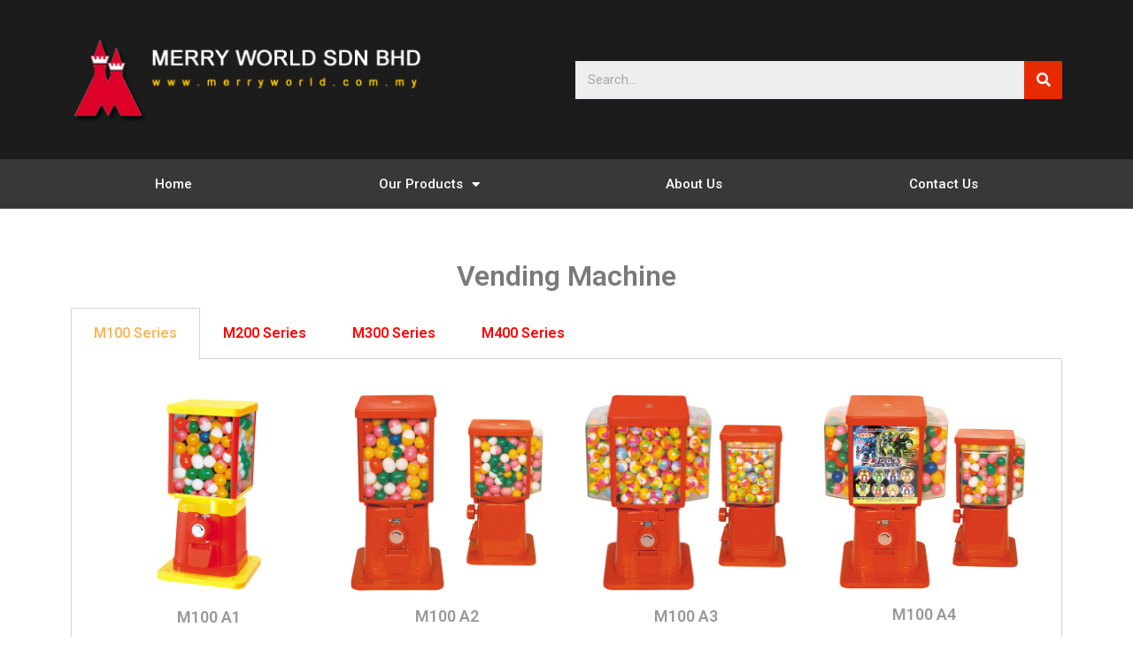

--- FILE ---
content_type: text/html; charset=UTF-8
request_url: https://merryworld.com.my/vending-machine/
body_size: 10129
content:
<!doctype html>
<html lang="en-US">
<head>
	<meta charset="UTF-8">
		<meta name="viewport" content="width=device-width, initial-scale=1">
	<link rel="profile" href="http://gmpg.org/xfn/11">
	<title>Vending Machine &#8211; MerryWorld.com.my</title>
<meta name='robots' content='max-image-preview:large' />
<link rel='dns-prefetch' href='//s.w.org' />
<link rel="alternate" type="application/rss+xml" title="MerryWorld.com.my &raquo; Feed" href="https://merryworld.com.my/feed/" />
<link rel="alternate" type="application/rss+xml" title="MerryWorld.com.my &raquo; Comments Feed" href="https://merryworld.com.my/comments/feed/" />
		<script type="text/javascript">
			window._wpemojiSettings = {"baseUrl":"https:\/\/s.w.org\/images\/core\/emoji\/13.1.0\/72x72\/","ext":".png","svgUrl":"https:\/\/s.w.org\/images\/core\/emoji\/13.1.0\/svg\/","svgExt":".svg","source":{"concatemoji":"https:\/\/merryworld.com.my\/wp-includes\/js\/wp-emoji-release.min.js?ver=5.8.2"}};
			!function(e,a,t){var n,r,o,i=a.createElement("canvas"),p=i.getContext&&i.getContext("2d");function s(e,t){var a=String.fromCharCode;p.clearRect(0,0,i.width,i.height),p.fillText(a.apply(this,e),0,0);e=i.toDataURL();return p.clearRect(0,0,i.width,i.height),p.fillText(a.apply(this,t),0,0),e===i.toDataURL()}function c(e){var t=a.createElement("script");t.src=e,t.defer=t.type="text/javascript",a.getElementsByTagName("head")[0].appendChild(t)}for(o=Array("flag","emoji"),t.supports={everything:!0,everythingExceptFlag:!0},r=0;r<o.length;r++)t.supports[o[r]]=function(e){if(!p||!p.fillText)return!1;switch(p.textBaseline="top",p.font="600 32px Arial",e){case"flag":return s([127987,65039,8205,9895,65039],[127987,65039,8203,9895,65039])?!1:!s([55356,56826,55356,56819],[55356,56826,8203,55356,56819])&&!s([55356,57332,56128,56423,56128,56418,56128,56421,56128,56430,56128,56423,56128,56447],[55356,57332,8203,56128,56423,8203,56128,56418,8203,56128,56421,8203,56128,56430,8203,56128,56423,8203,56128,56447]);case"emoji":return!s([10084,65039,8205,55357,56613],[10084,65039,8203,55357,56613])}return!1}(o[r]),t.supports.everything=t.supports.everything&&t.supports[o[r]],"flag"!==o[r]&&(t.supports.everythingExceptFlag=t.supports.everythingExceptFlag&&t.supports[o[r]]);t.supports.everythingExceptFlag=t.supports.everythingExceptFlag&&!t.supports.flag,t.DOMReady=!1,t.readyCallback=function(){t.DOMReady=!0},t.supports.everything||(n=function(){t.readyCallback()},a.addEventListener?(a.addEventListener("DOMContentLoaded",n,!1),e.addEventListener("load",n,!1)):(e.attachEvent("onload",n),a.attachEvent("onreadystatechange",function(){"complete"===a.readyState&&t.readyCallback()})),(n=t.source||{}).concatemoji?c(n.concatemoji):n.wpemoji&&n.twemoji&&(c(n.twemoji),c(n.wpemoji)))}(window,document,window._wpemojiSettings);
		</script>
		<style type="text/css">
img.wp-smiley,
img.emoji {
	display: inline !important;
	border: none !important;
	box-shadow: none !important;
	height: 1em !important;
	width: 1em !important;
	margin: 0 .07em !important;
	vertical-align: -0.1em !important;
	background: none !important;
	padding: 0 !important;
}
</style>
	<link rel='stylesheet' id='wp-block-library-css'  href='https://merryworld.com.my/wp-includes/css/dist/block-library/style.min.css?ver=5.8.2' type='text/css' media='all' />
<link rel='stylesheet' id='hello-elementor-css'  href='https://merryworld.com.my/wp-content/themes/hello-elementor/style.min.css?ver=2.4.1' type='text/css' media='all' />
<link rel='stylesheet' id='hello-elementor-theme-style-css'  href='https://merryworld.com.my/wp-content/themes/hello-elementor/theme.min.css?ver=2.4.1' type='text/css' media='all' />
<link rel='stylesheet' id='elementor-icons-css'  href='https://merryworld.com.my/wp-content/plugins/elementor/assets/lib/eicons/css/elementor-icons.min.css?ver=5.13.0' type='text/css' media='all' />
<link rel='stylesheet' id='elementor-frontend-legacy-css'  href='https://merryworld.com.my/wp-content/plugins/elementor/assets/css/frontend-legacy.min.css?ver=3.4.8' type='text/css' media='all' />
<link rel='stylesheet' id='elementor-frontend-css'  href='https://merryworld.com.my/wp-content/plugins/elementor/assets/css/frontend.min.css?ver=3.4.8' type='text/css' media='all' />
<style id='elementor-frontend-inline-css' type='text/css'>
@font-face{font-family:eicons;src:url(https://merryworld.com.my/wp-content/plugins/elementor/assets/lib/eicons/fonts/eicons.eot?5.10.0);src:url(https://merryworld.com.my/wp-content/plugins/elementor/assets/lib/eicons/fonts/eicons.eot?5.10.0#iefix) format("embedded-opentype"),url(https://merryworld.com.my/wp-content/plugins/elementor/assets/lib/eicons/fonts/eicons.woff2?5.10.0) format("woff2"),url(https://merryworld.com.my/wp-content/plugins/elementor/assets/lib/eicons/fonts/eicons.woff?5.10.0) format("woff"),url(https://merryworld.com.my/wp-content/plugins/elementor/assets/lib/eicons/fonts/eicons.ttf?5.10.0) format("truetype"),url(https://merryworld.com.my/wp-content/plugins/elementor/assets/lib/eicons/fonts/eicons.svg?5.10.0#eicon) format("svg");font-weight:400;font-style:normal}
</style>
<link rel='stylesheet' id='elementor-post-423-css'  href='https://merryworld.com.my/wp-content/uploads/elementor/css/post-423.css?ver=1639543822' type='text/css' media='all' />
<link rel='stylesheet' id='elementor-pro-css'  href='https://merryworld.com.my/wp-content/plugins/elementor-pro/assets/css/frontend.min.css?ver=3.5.2' type='text/css' media='all' />
<link rel='stylesheet' id='font-awesome-5-all-css'  href='https://merryworld.com.my/wp-content/plugins/elementor/assets/lib/font-awesome/css/all.min.css?ver=3.4.8' type='text/css' media='all' />
<link rel='stylesheet' id='font-awesome-4-shim-css'  href='https://merryworld.com.my/wp-content/plugins/elementor/assets/lib/font-awesome/css/v4-shims.min.css?ver=3.4.8' type='text/css' media='all' />
<link rel='stylesheet' id='elementor-global-css'  href='https://merryworld.com.my/wp-content/uploads/elementor/css/global.css?ver=1639543866' type='text/css' media='all' />
<link rel='stylesheet' id='elementor-post-69-css'  href='https://merryworld.com.my/wp-content/uploads/elementor/css/post-69.css?ver=1639666036' type='text/css' media='all' />
<link rel='stylesheet' id='elementor-post-28-css'  href='https://merryworld.com.my/wp-content/uploads/elementor/css/post-28.css?ver=1639543822' type='text/css' media='all' />
<link rel='stylesheet' id='elementor-post-104-css'  href='https://merryworld.com.my/wp-content/uploads/elementor/css/post-104.css?ver=1639543822' type='text/css' media='all' />
<link rel='stylesheet' id='google-fonts-1-css'  href='https://fonts.googleapis.com/css?family=Roboto%3A100%2C100italic%2C200%2C200italic%2C300%2C300italic%2C400%2C400italic%2C500%2C500italic%2C600%2C600italic%2C700%2C700italic%2C800%2C800italic%2C900%2C900italic%7CRoboto+Slab%3A100%2C100italic%2C200%2C200italic%2C300%2C300italic%2C400%2C400italic%2C500%2C500italic%2C600%2C600italic%2C700%2C700italic%2C800%2C800italic%2C900%2C900italic&#038;display=auto&#038;ver=5.8.2' type='text/css' media='all' />
<link rel='stylesheet' id='elementor-icons-shared-0-css'  href='https://merryworld.com.my/wp-content/plugins/elementor/assets/lib/font-awesome/css/fontawesome.min.css?ver=5.15.3' type='text/css' media='all' />
<link rel='stylesheet' id='elementor-icons-fa-solid-css'  href='https://merryworld.com.my/wp-content/plugins/elementor/assets/lib/font-awesome/css/solid.min.css?ver=5.15.3' type='text/css' media='all' />
<script type='text/javascript' src='https://merryworld.com.my/wp-content/plugins/elementor/assets/lib/font-awesome/js/v4-shims.min.js?ver=3.4.8' id='font-awesome-4-shim-js'></script>
<link rel="https://api.w.org/" href="https://merryworld.com.my/wp-json/" /><link rel="alternate" type="application/json" href="https://merryworld.com.my/wp-json/wp/v2/pages/69" /><link rel="EditURI" type="application/rsd+xml" title="RSD" href="https://merryworld.com.my/xmlrpc.php?rsd" />
<link rel="wlwmanifest" type="application/wlwmanifest+xml" href="https://merryworld.com.my/wp-includes/wlwmanifest.xml" /> 
<meta name="generator" content="WordPress 5.8.2" />
<link rel="canonical" href="https://merryworld.com.my/vending-machine/" />
<link rel='shortlink' href='https://merryworld.com.my/?p=69' />
<link rel="alternate" type="application/json+oembed" href="https://merryworld.com.my/wp-json/oembed/1.0/embed?url=https%3A%2F%2Fmerryworld.com.my%2Fvending-machine%2F" />
<link rel="alternate" type="text/xml+oembed" href="https://merryworld.com.my/wp-json/oembed/1.0/embed?url=https%3A%2F%2Fmerryworld.com.my%2Fvending-machine%2F&#038;format=xml" />
</head>
<body class="page-template page-template-elementor_header_footer page page-id-69 wp-custom-logo elementor-default elementor-template-full-width elementor-kit-423 elementor-page elementor-page-69">

		<div data-elementor-type="header" data-elementor-id="28" class="elementor elementor-28 elementor-location-header" data-elementor-settings="[]">
		<div class="elementor-section-wrap">
					<section class="elementor-section elementor-top-section elementor-element elementor-element-e6b2dea elementor-section-content-middle elementor-section-height-min-height elementor-section-boxed elementor-section-height-default elementor-section-items-middle" data-id="e6b2dea" data-element_type="section" data-settings="{&quot;background_background&quot;:&quot;classic&quot;}">
						<div class="elementor-container elementor-column-gap-default">
							<div class="elementor-row">
					<div class="elementor-column elementor-col-50 elementor-top-column elementor-element elementor-element-553c76b9" data-id="553c76b9" data-element_type="column">
			<div class="elementor-column-wrap elementor-element-populated">
							<div class="elementor-widget-wrap">
						<div class="elementor-element elementor-element-4a1495d7 elementor-widget elementor-widget-theme-site-logo elementor-widget-image" data-id="4a1495d7" data-element_type="widget" data-widget_type="theme-site-logo.default">
				<div class="elementor-widget-container">
								<div class="elementor-image">
													<a href="https://merryworld.com.my">
							<img width="405" height="101" src="https://merryworld.com.my/wp-content/uploads/2019/11/logo.png" class="attachment-full size-full" alt="" loading="lazy" srcset="https://merryworld.com.my/wp-content/uploads/2019/11/logo.png 405w, https://merryworld.com.my/wp-content/uploads/2019/11/logo-300x75.png 300w" sizes="(max-width: 405px) 100vw, 405px" />								</a>
														</div>
						</div>
				</div>
						</div>
					</div>
		</div>
				<div class="elementor-column elementor-col-50 elementor-top-column elementor-element elementor-element-5a957d55" data-id="5a957d55" data-element_type="column">
			<div class="elementor-column-wrap elementor-element-populated">
							<div class="elementor-widget-wrap">
						<div class="elementor-element elementor-element-662e9a3b elementor-hidden-phone elementor-search-form--skin-classic elementor-search-form--button-type-icon elementor-search-form--icon-search elementor-widget elementor-widget-search-form" data-id="662e9a3b" data-element_type="widget" data-settings="{&quot;skin&quot;:&quot;classic&quot;}" data-widget_type="search-form.default">
				<div class="elementor-widget-container">
					<form class="elementor-search-form" role="search" action="https://merryworld.com.my" method="get">
									<div class="elementor-search-form__container">
								<input placeholder="Search..." class="elementor-search-form__input" type="search" name="s" title="Search" value="">
													<button class="elementor-search-form__submit" type="submit" title="Search" aria-label="Search">
													<i aria-hidden="true" class="fas fa-search"></i>							<span class="elementor-screen-only">Search</span>
											</button>
											</div>
		</form>
				</div>
				</div>
						</div>
					</div>
		</div>
								</div>
					</div>
		</section>
				<section class="elementor-section elementor-top-section elementor-element elementor-element-5b817696 elementor-section-boxed elementor-section-height-default elementor-section-height-default" data-id="5b817696" data-element_type="section" data-settings="{&quot;background_background&quot;:&quot;classic&quot;,&quot;sticky&quot;:&quot;yes&quot;,&quot;sticky_on&quot;:[&quot;desktop&quot;,&quot;tablet&quot;,&quot;mobile&quot;],&quot;sticky_offset&quot;:0,&quot;sticky_effects_offset&quot;:0}">
						<div class="elementor-container elementor-column-gap-no">
							<div class="elementor-row">
					<div class="elementor-column elementor-col-100 elementor-top-column elementor-element elementor-element-6fd55f5d" data-id="6fd55f5d" data-element_type="column">
			<div class="elementor-column-wrap elementor-element-populated">
							<div class="elementor-widget-wrap">
						<div class="elementor-element elementor-element-3134453f elementor-nav-menu__align-justify elementor-nav-menu--dropdown-mobile elementor-nav-menu--stretch elementor-nav-menu__text-align-center elementor-nav-menu--toggle elementor-nav-menu--burger elementor-widget elementor-widget-nav-menu" data-id="3134453f" data-element_type="widget" data-settings="{&quot;full_width&quot;:&quot;stretch&quot;,&quot;layout&quot;:&quot;horizontal&quot;,&quot;submenu_icon&quot;:{&quot;value&quot;:&quot;&lt;i class=\&quot;fas fa-caret-down\&quot;&gt;&lt;\/i&gt;&quot;,&quot;library&quot;:&quot;fa-solid&quot;},&quot;toggle&quot;:&quot;burger&quot;}" data-widget_type="nav-menu.default">
				<div class="elementor-widget-container">
						<nav migration_allowed="1" migrated="0" role="navigation" class="elementor-nav-menu--main elementor-nav-menu__container elementor-nav-menu--layout-horizontal e--pointer-background e--animation-sweep-right">
				<ul id="menu-1-3134453f" class="elementor-nav-menu"><li class="menu-item menu-item-type-post_type menu-item-object-page menu-item-home menu-item-35"><a href="https://merryworld.com.my/" class="elementor-item">Home</a></li>
<li class="menu-item menu-item-type-custom menu-item-object-custom current-menu-ancestor current-menu-parent menu-item-has-children menu-item-74"><a href="#" class="elementor-item elementor-item-anchor">Our Products</a>
<ul class="sub-menu elementor-nav-menu--dropdown">
	<li class="menu-item menu-item-type-post_type menu-item-object-page current-menu-item page_item page-item-69 current_page_item menu-item-75"><a href="https://merryworld.com.my/vending-machine/" aria-current="page" class="elementor-sub-item elementor-item-active">Vending Machine</a></li>
	<li class="menu-item menu-item-type-post_type menu-item-object-page menu-item-154"><a href="https://merryworld.com.my/vending-machine-stand/" class="elementor-sub-item">Vending Machine Stand</a></li>
	<li class="menu-item menu-item-type-post_type menu-item-object-page menu-item-80"><a href="https://merryworld.com.my/plastic-empty-capsule/" class="elementor-sub-item">Plastic Empty Capsule</a></li>
	<li class="menu-item menu-item-type-post_type menu-item-object-page menu-item-155"><a href="https://merryworld.com.my/capsule-toys/" class="elementor-sub-item">Capsule Toys</a></li>
</ul>
</li>
<li class="menu-item menu-item-type-post_type menu-item-object-page menu-item-68"><a href="https://merryworld.com.my/about-us/" class="elementor-item">About Us</a></li>
<li class="menu-item menu-item-type-post_type menu-item-object-page menu-item-47"><a href="https://merryworld.com.my/contact-us/" class="elementor-item">Contact Us</a></li>
</ul>			</nav>
					<div class="elementor-menu-toggle" role="button" tabindex="0" aria-label="Menu Toggle" aria-expanded="false">
			<i aria-hidden="true" role="presentation" class="elementor-menu-toggle__icon--open eicon-menu-bar"></i><i aria-hidden="true" role="presentation" class="elementor-menu-toggle__icon--close eicon-close"></i>			<span class="elementor-screen-only">Menu</span>
		</div>
			<nav class="elementor-nav-menu--dropdown elementor-nav-menu__container" role="navigation" aria-hidden="true">
				<ul id="menu-2-3134453f" class="elementor-nav-menu"><li class="menu-item menu-item-type-post_type menu-item-object-page menu-item-home menu-item-35"><a href="https://merryworld.com.my/" class="elementor-item" tabindex="-1">Home</a></li>
<li class="menu-item menu-item-type-custom menu-item-object-custom current-menu-ancestor current-menu-parent menu-item-has-children menu-item-74"><a href="#" class="elementor-item elementor-item-anchor" tabindex="-1">Our Products</a>
<ul class="sub-menu elementor-nav-menu--dropdown">
	<li class="menu-item menu-item-type-post_type menu-item-object-page current-menu-item page_item page-item-69 current_page_item menu-item-75"><a href="https://merryworld.com.my/vending-machine/" aria-current="page" class="elementor-sub-item elementor-item-active" tabindex="-1">Vending Machine</a></li>
	<li class="menu-item menu-item-type-post_type menu-item-object-page menu-item-154"><a href="https://merryworld.com.my/vending-machine-stand/" class="elementor-sub-item" tabindex="-1">Vending Machine Stand</a></li>
	<li class="menu-item menu-item-type-post_type menu-item-object-page menu-item-80"><a href="https://merryworld.com.my/plastic-empty-capsule/" class="elementor-sub-item" tabindex="-1">Plastic Empty Capsule</a></li>
	<li class="menu-item menu-item-type-post_type menu-item-object-page menu-item-155"><a href="https://merryworld.com.my/capsule-toys/" class="elementor-sub-item" tabindex="-1">Capsule Toys</a></li>
</ul>
</li>
<li class="menu-item menu-item-type-post_type menu-item-object-page menu-item-68"><a href="https://merryworld.com.my/about-us/" class="elementor-item" tabindex="-1">About Us</a></li>
<li class="menu-item menu-item-type-post_type menu-item-object-page menu-item-47"><a href="https://merryworld.com.my/contact-us/" class="elementor-item" tabindex="-1">Contact Us</a></li>
</ul>			</nav>
				</div>
				</div>
						</div>
					</div>
		</div>
								</div>
					</div>
		</section>
				</div>
		</div>
				<div data-elementor-type="wp-page" data-elementor-id="69" class="elementor elementor-69" data-elementor-settings="[]">
						<div class="elementor-inner">
							<div class="elementor-section-wrap">
							<section class="elementor-section elementor-top-section elementor-element elementor-element-ae1febe elementor-section-boxed elementor-section-height-default elementor-section-height-default" data-id="ae1febe" data-element_type="section">
						<div class="elementor-container elementor-column-gap-default">
							<div class="elementor-row">
					<div class="elementor-column elementor-col-100 elementor-top-column elementor-element elementor-element-562c7df" data-id="562c7df" data-element_type="column">
			<div class="elementor-column-wrap elementor-element-populated">
							<div class="elementor-widget-wrap">
						<div class="elementor-element elementor-element-b192229 elementor-widget elementor-widget-heading" data-id="b192229" data-element_type="widget" data-widget_type="heading.default">
				<div class="elementor-widget-container">
			<h2 class="elementor-heading-title elementor-size-default">Vending Machine</h2>		</div>
				</div>
						</div>
					</div>
		</div>
								</div>
					</div>
		</section>
				<section class="elementor-section elementor-top-section elementor-element elementor-element-24f708f elementor-section-boxed elementor-section-height-default elementor-section-height-default" data-id="24f708f" data-element_type="section">
						<div class="elementor-container elementor-column-gap-default">
							<div class="elementor-row">
					<div class="elementor-column elementor-col-100 elementor-top-column elementor-element elementor-element-c04b7ee" data-id="c04b7ee" data-element_type="column">
			<div class="elementor-column-wrap elementor-element-populated">
							<div class="elementor-widget-wrap">
						<div class="elementor-element elementor-element-dc427e7 elementor-tabs-view-horizontal elementor-widget elementor-widget-tabs" data-id="dc427e7" data-element_type="widget" data-widget_type="tabs.default">
				<div class="elementor-widget-container">
					<div class="elementor-tabs">
			<div class="elementor-tabs-wrapper" role="tablist" >
									<div id="elementor-tab-title-2301" class="elementor-tab-title elementor-tab-desktop-title" aria-selected="true" data-tab="1" role="tab" tabindex="0" aria-controls="elementor-tab-content-2301" aria-expanded="false"><a href="">M100 Series</a></div>
									<div id="elementor-tab-title-2302" class="elementor-tab-title elementor-tab-desktop-title" aria-selected="false" data-tab="2" role="tab" tabindex="-1" aria-controls="elementor-tab-content-2302" aria-expanded="false"><a href="">M200 Series</a></div>
									<div id="elementor-tab-title-2303" class="elementor-tab-title elementor-tab-desktop-title" aria-selected="false" data-tab="3" role="tab" tabindex="-1" aria-controls="elementor-tab-content-2303" aria-expanded="false"><a href="">M300 Series</a></div>
									<div id="elementor-tab-title-2304" class="elementor-tab-title elementor-tab-desktop-title" aria-selected="false" data-tab="4" role="tab" tabindex="-1" aria-controls="elementor-tab-content-2304" aria-expanded="false"><a href="">M400 Series</a></div>
							</div>
			<div class="elementor-tabs-content-wrapper" role="tablist" aria-orientation="vertical">
									<div class="elementor-tab-title elementor-tab-mobile-title" aria-selected="true" data-tab="1" role="tab" tabindex="0" aria-controls="elementor-tab-content-2301" aria-expanded="false">M100 Series</div>
					<div id="elementor-tab-content-2301" class="elementor-tab-content elementor-clearfix" data-tab="1" role="tabpanel" aria-labelledby="elementor-tab-title-2301" tabindex="0" hidden="false">		<div data-elementor-type="section" data-elementor-id="157" class="elementor elementor-157" data-elementor-settings="[]">
		<div class="elementor-section-wrap">
					<section class="elementor-section elementor-top-section elementor-element elementor-element-15d988d elementor-section-boxed elementor-section-height-default elementor-section-height-default" data-id="15d988d" data-element_type="section">
						<div class="elementor-container elementor-column-gap-default">
							<div class="elementor-row">
					<div class="elementor-column elementor-col-25 elementor-top-column elementor-element elementor-element-5d1f0a9" data-id="5d1f0a9" data-element_type="column">
			<div class="elementor-column-wrap elementor-element-populated">
							<div class="elementor-widget-wrap">
						<div class="elementor-element elementor-element-b3500ff elementor-widget elementor-widget-image" data-id="b3500ff" data-element_type="widget" data-widget_type="image.default">
				<div class="elementor-widget-container">
								<div class="elementor-image">
												<img width="564" height="951" src="https://merryworld.com.my/wp-content/uploads/2019/11/M100-A1.jpg" class="attachment-full size-full" alt="" loading="lazy" srcset="https://merryworld.com.my/wp-content/uploads/2019/11/M100-A1.jpg 564w, https://merryworld.com.my/wp-content/uploads/2019/11/M100-A1-178x300.jpg 178w" sizes="(max-width: 564px) 100vw, 564px" />														</div>
						</div>
				</div>
				<div class="elementor-element elementor-element-4549b69 elementor-widget elementor-widget-heading" data-id="4549b69" data-element_type="widget" data-widget_type="heading.default">
				<div class="elementor-widget-container">
			<h2 class="elementor-heading-title elementor-size-default">M100 A1</h2>		</div>
				</div>
				<div class="elementor-element elementor-element-3805124 elementor-widget elementor-widget-toggle" data-id="3805124" data-element_type="widget" data-widget_type="toggle.default">
				<div class="elementor-widget-container">
					<div class="elementor-toggle" role="tablist">
							<div class="elementor-toggle-item">
					<div id="elementor-tab-title-5871" class="elementor-tab-title" data-tab="1" role="tab" aria-controls="elementor-tab-content-5871" aria-expanded="false">
												<span class="elementor-toggle-icon elementor-toggle-icon-left" aria-hidden="true">
															<span class="elementor-toggle-icon-closed"><i class="fas fa-caret-right"></i></span>
								<span class="elementor-toggle-icon-opened"><i class="elementor-toggle-icon-opened fas fa-caret-up"></i></span>
													</span>
												<a href="" class="elementor-toggle-title">Description</a>
					</div>

					<div id="elementor-tab-content-5871" class="elementor-tab-content elementor-clearfix" data-tab="1" role="tabpanel" aria-labelledby="elementor-tab-title-5871"><p>Size:</p><p><br />-W228 x H438 x D226 MM (Net)<br />-W243 x H453 x D243 MM (Carton)</p><p>Measurement:<br />-0.0267 M3/Carton<br />-2160 Machines / 40&#8242; Container</p><p>Weight:<br />-Net W. 2.5KG &#8211; Gross W.3.2KG</p><p>Capacity:<br />-210 Capsules (DIA: 32MM)</p></div>
				</div>
								</div>
				</div>
				</div>
						</div>
					</div>
		</div>
				<div class="elementor-column elementor-col-25 elementor-top-column elementor-element elementor-element-b051f75" data-id="b051f75" data-element_type="column">
			<div class="elementor-column-wrap elementor-element-populated">
							<div class="elementor-widget-wrap">
						<div class="elementor-element elementor-element-9ebe740 elementor-widget elementor-widget-image" data-id="9ebe740" data-element_type="widget" data-widget_type="image.default">
				<div class="elementor-widget-container">
								<div class="elementor-image">
												<img width="441" height="450" src="https://merryworld.com.my/wp-content/uploads/2019/11/M100-A2.jpg" class="attachment-full size-full" alt="" loading="lazy" srcset="https://merryworld.com.my/wp-content/uploads/2019/11/M100-A2.jpg 441w, https://merryworld.com.my/wp-content/uploads/2019/11/M100-A2-294x300.jpg 294w" sizes="(max-width: 441px) 100vw, 441px" />														</div>
						</div>
				</div>
				<div class="elementor-element elementor-element-fb17b61 elementor-widget elementor-widget-heading" data-id="fb17b61" data-element_type="widget" data-widget_type="heading.default">
				<div class="elementor-widget-container">
			<h2 class="elementor-heading-title elementor-size-default">M100 A2</h2>		</div>
				</div>
				<div class="elementor-element elementor-element-bccfbcb elementor-widget elementor-widget-toggle" data-id="bccfbcb" data-element_type="widget" data-widget_type="toggle.default">
				<div class="elementor-widget-container">
					<div class="elementor-toggle" role="tablist">
							<div class="elementor-toggle-item">
					<div id="elementor-tab-title-1971" class="elementor-tab-title" data-tab="1" role="tab" aria-controls="elementor-tab-content-1971" aria-expanded="false">
												<span class="elementor-toggle-icon elementor-toggle-icon-left" aria-hidden="true">
															<span class="elementor-toggle-icon-closed"><i class="fas fa-caret-right"></i></span>
								<span class="elementor-toggle-icon-opened"><i class="elementor-toggle-icon-opened fas fa-caret-up"></i></span>
													</span>
												<a href="" class="elementor-toggle-title">Description</a>
					</div>

					<div id="elementor-tab-content-1971" class="elementor-tab-content elementor-clearfix" data-tab="1" role="tabpanel" aria-labelledby="elementor-tab-title-1971"><div><p>Size:<br />-W228 x H438 x D240 MM (Net)<br />-W243 x H453 x D255 MM (Carton)</p><p>Measurement:<br />-0.028 M3/Carton<br />-2160 Machines / 40&#8242; Container</p><p>Weight:<br />-Net W. 2.5KG &#8211; Gross W.3.2KG</p><p>Capacity:<br />-250 Capsules (DIA: 32MM)</p></div></div>
				</div>
								</div>
				</div>
				</div>
						</div>
					</div>
		</div>
				<div class="elementor-column elementor-col-25 elementor-top-column elementor-element elementor-element-e7c1520" data-id="e7c1520" data-element_type="column">
			<div class="elementor-column-wrap elementor-element-populated">
							<div class="elementor-widget-wrap">
						<div class="elementor-element elementor-element-2006d12 elementor-widget elementor-widget-image" data-id="2006d12" data-element_type="widget" data-widget_type="image.default">
				<div class="elementor-widget-container">
								<div class="elementor-image">
												<img width="482" height="471" src="https://merryworld.com.my/wp-content/uploads/2019/11/M100-A3.jpg" class="attachment-full size-full" alt="" loading="lazy" srcset="https://merryworld.com.my/wp-content/uploads/2019/11/M100-A3.jpg 482w, https://merryworld.com.my/wp-content/uploads/2019/11/M100-A3-300x293.jpg 300w" sizes="(max-width: 482px) 100vw, 482px" />														</div>
						</div>
				</div>
				<div class="elementor-element elementor-element-89a3451 elementor-widget elementor-widget-heading" data-id="89a3451" data-element_type="widget" data-widget_type="heading.default">
				<div class="elementor-widget-container">
			<h2 class="elementor-heading-title elementor-size-default">M100 A3</h2>		</div>
				</div>
				<div class="elementor-element elementor-element-6b7bb71 elementor-widget elementor-widget-toggle" data-id="6b7bb71" data-element_type="widget" data-widget_type="toggle.default">
				<div class="elementor-widget-container">
					<div class="elementor-toggle" role="tablist">
							<div class="elementor-toggle-item">
					<div id="elementor-tab-title-1121" class="elementor-tab-title" data-tab="1" role="tab" aria-controls="elementor-tab-content-1121" aria-expanded="false">
												<span class="elementor-toggle-icon elementor-toggle-icon-left" aria-hidden="true">
															<span class="elementor-toggle-icon-closed"><i class="fas fa-caret-right"></i></span>
								<span class="elementor-toggle-icon-opened"><i class="elementor-toggle-icon-opened fas fa-caret-up"></i></span>
													</span>
												<a href="" class="elementor-toggle-title">Description</a>
					</div>

					<div id="elementor-tab-content-1121" class="elementor-tab-content elementor-clearfix" data-tab="1" role="tabpanel" aria-labelledby="elementor-tab-title-1121"><p>Size:<br />-W315 x H436 x D228 MM (Net)<br />-W330 x H453 x D243 MM (Carton)</p><p>Measurement:<br />-0.0363 M3/Carton<br />-1575 Machines / 40&#8242; Container</p><p>Weight:<br />-Net W. 2.6KG &#8211; Gross W.3.4KG</p><p>Capacity:<br />-330 Capsules (DIA: 32MM)</p></div>
				</div>
								</div>
				</div>
				</div>
						</div>
					</div>
		</div>
				<div class="elementor-column elementor-col-25 elementor-top-column elementor-element elementor-element-0e0c37f" data-id="0e0c37f" data-element_type="column">
			<div class="elementor-column-wrap elementor-element-populated">
							<div class="elementor-widget-wrap">
						<div class="elementor-element elementor-element-789e12a elementor-widget elementor-widget-image" data-id="789e12a" data-element_type="widget" data-widget_type="image.default">
				<div class="elementor-widget-container">
								<div class="elementor-image">
												<img width="493" height="473" src="https://merryworld.com.my/wp-content/uploads/2019/11/M100-A4.jpg" class="attachment-full size-full" alt="" loading="lazy" srcset="https://merryworld.com.my/wp-content/uploads/2019/11/M100-A4.jpg 493w, https://merryworld.com.my/wp-content/uploads/2019/11/M100-A4-300x288.jpg 300w" sizes="(max-width: 493px) 100vw, 493px" />														</div>
						</div>
				</div>
				<div class="elementor-element elementor-element-0a3f7cf elementor-widget elementor-widget-heading" data-id="0a3f7cf" data-element_type="widget" data-widget_type="heading.default">
				<div class="elementor-widget-container">
			<h2 class="elementor-heading-title elementor-size-default">M100 A4</h2>		</div>
				</div>
				<div class="elementor-element elementor-element-5c1a5b6 elementor-widget elementor-widget-toggle" data-id="5c1a5b6" data-element_type="widget" data-widget_type="toggle.default">
				<div class="elementor-widget-container">
					<div class="elementor-toggle" role="tablist">
							<div class="elementor-toggle-item">
					<div id="elementor-tab-title-9651" class="elementor-tab-title" data-tab="1" role="tab" aria-controls="elementor-tab-content-9651" aria-expanded="false">
												<span class="elementor-toggle-icon elementor-toggle-icon-left" aria-hidden="true">
															<span class="elementor-toggle-icon-closed"><i class="fas fa-caret-right"></i></span>
								<span class="elementor-toggle-icon-opened"><i class="elementor-toggle-icon-opened fas fa-caret-up"></i></span>
													</span>
												<a href="" class="elementor-toggle-title">Description</a>
					</div>

					<div id="elementor-tab-content-9651" class="elementor-tab-content elementor-clearfix" data-tab="1" role="tabpanel" aria-labelledby="elementor-tab-title-9651"><p>Size:<br />-W315 x H438 x D240 MM (Net)<br />-W330 x H453 x D255 MM (Carton)</p><p>Measurement:<br />-0.0381 M3/Carton<br />-1575 Machines / 40&#8242; Container</p><p>Weight:<br />-Net W. 2.6KG &#8211; Gross W.3.4KG</p><p>Capacity:<br />-370 Capsules (DIA: 32MM)</p></div>
				</div>
								</div>
				</div>
				</div>
						</div>
					</div>
		</div>
								</div>
					</div>
		</section>
				<section class="elementor-section elementor-top-section elementor-element elementor-element-cacda5a elementor-section-boxed elementor-section-height-default elementor-section-height-default" data-id="cacda5a" data-element_type="section">
						<div class="elementor-container elementor-column-gap-default">
							<div class="elementor-row">
					<div class="elementor-column elementor-col-20 elementor-top-column elementor-element elementor-element-655c3ae" data-id="655c3ae" data-element_type="column">
			<div class="elementor-column-wrap elementor-element-populated">
							<div class="elementor-widget-wrap">
						<div class="elementor-element elementor-element-bac6f02 elementor-widget elementor-widget-image" data-id="bac6f02" data-element_type="widget" data-widget_type="image.default">
				<div class="elementor-widget-container">
								<div class="elementor-image">
												<img width="592" height="951" src="https://merryworld.com.my/wp-content/uploads/2019/11/M100-B1.jpg" class="attachment-full size-full" alt="" loading="lazy" srcset="https://merryworld.com.my/wp-content/uploads/2019/11/M100-B1.jpg 592w, https://merryworld.com.my/wp-content/uploads/2019/11/M100-B1-187x300.jpg 187w" sizes="(max-width: 592px) 100vw, 592px" />														</div>
						</div>
				</div>
				<div class="elementor-element elementor-element-cf2db0e elementor-widget elementor-widget-heading" data-id="cf2db0e" data-element_type="widget" data-widget_type="heading.default">
				<div class="elementor-widget-container">
			<h2 class="elementor-heading-title elementor-size-default">M100 B1</h2>		</div>
				</div>
				<div class="elementor-element elementor-element-a1c2527 elementor-widget elementor-widget-toggle" data-id="a1c2527" data-element_type="widget" data-widget_type="toggle.default">
				<div class="elementor-widget-container">
					<div class="elementor-toggle" role="tablist">
							<div class="elementor-toggle-item">
					<div id="elementor-tab-title-1691" class="elementor-tab-title" data-tab="1" role="tab" aria-controls="elementor-tab-content-1691" aria-expanded="false">
												<span class="elementor-toggle-icon elementor-toggle-icon-left" aria-hidden="true">
															<span class="elementor-toggle-icon-closed"><i class="fas fa-caret-right"></i></span>
								<span class="elementor-toggle-icon-opened"><i class="elementor-toggle-icon-opened fas fa-caret-up"></i></span>
													</span>
												<a href="" class="elementor-toggle-title">Description</a>
					</div>

					<div id="elementor-tab-content-1691" class="elementor-tab-content elementor-clearfix" data-tab="1" role="tabpanel" aria-labelledby="elementor-tab-title-1691"><p>Size:<br />-W228 x H438 x D228 MM (Net)<br />-W243 x H453 x D243 MM (Carton)</p><p>Measurement:<br />-0.0267 M3/Carton<br />-2160 Machines / 40&#8242; Container</p><p>Weight:<br />-Net W. 2.5KG &#8211; Gross W.3.2KG</p><p>Capacity: <br />-5KG</p></div>
				</div>
								</div>
				</div>
				</div>
						</div>
					</div>
		</div>
				<div class="elementor-column elementor-col-20 elementor-top-column elementor-element elementor-element-d338a41" data-id="d338a41" data-element_type="column">
			<div class="elementor-column-wrap elementor-element-populated">
							<div class="elementor-widget-wrap">
						<div class="elementor-element elementor-element-910833f elementor-widget elementor-widget-image" data-id="910833f" data-element_type="widget" data-widget_type="image.default">
				<div class="elementor-widget-container">
								<div class="elementor-image">
												<img width="775" height="1378" src="https://merryworld.com.my/wp-content/uploads/2019/11/M110.jpg" class="attachment-full size-full" alt="" loading="lazy" srcset="https://merryworld.com.my/wp-content/uploads/2019/11/M110.jpg 775w, https://merryworld.com.my/wp-content/uploads/2019/11/M110-169x300.jpg 169w, https://merryworld.com.my/wp-content/uploads/2019/11/M110-576x1024.jpg 576w, https://merryworld.com.my/wp-content/uploads/2019/11/M110-768x1366.jpg 768w" sizes="(max-width: 775px) 100vw, 775px" />														</div>
						</div>
				</div>
				<div class="elementor-element elementor-element-2c3a920 elementor-widget elementor-widget-heading" data-id="2c3a920" data-element_type="widget" data-widget_type="heading.default">
				<div class="elementor-widget-container">
			<h2 class="elementor-heading-title elementor-size-default">M110</h2>		</div>
				</div>
				<div class="elementor-element elementor-element-0055412 elementor-widget elementor-widget-toggle" data-id="0055412" data-element_type="widget" data-widget_type="toggle.default">
				<div class="elementor-widget-container">
					<div class="elementor-toggle" role="tablist">
							<div class="elementor-toggle-item">
					<div id="elementor-tab-title-3491" class="elementor-tab-title" data-tab="1" role="tab" aria-controls="elementor-tab-content-3491" aria-expanded="false">
												<span class="elementor-toggle-icon elementor-toggle-icon-left" aria-hidden="true">
															<span class="elementor-toggle-icon-closed"><i class="fas fa-caret-right"></i></span>
								<span class="elementor-toggle-icon-opened"><i class="elementor-toggle-icon-opened fas fa-caret-up"></i></span>
													</span>
												<a href="" class="elementor-toggle-title">Description</a>
					</div>

					<div id="elementor-tab-content-3491" class="elementor-tab-content elementor-clearfix" data-tab="1" role="tabpanel" aria-labelledby="elementor-tab-title-3491"><p>Size:<br />-W200 x H450 x D215 MM (Net)<br />-W210 x H470 x D225 MM (Carton)</p><p>Measurement:<br />-0.0222 M3/Carton<br />-2750 pcs / 40&#8242; Container</p><p>Weight:<br />-Net W. 2.46KG &#8211; Gross W.3.06KG</p><p>Capacity:<br />-3KG candy or gumball</p></div>
				</div>
								</div>
				</div>
				</div>
						</div>
					</div>
		</div>
				<div class="elementor-column elementor-col-20 elementor-top-column elementor-element elementor-element-9a9597b" data-id="9a9597b" data-element_type="column">
			<div class="elementor-column-wrap elementor-element-populated">
							<div class="elementor-widget-wrap">
						<div class="elementor-element elementor-element-888b8b0 elementor-widget elementor-widget-image" data-id="888b8b0" data-element_type="widget" data-widget_type="image.default">
				<div class="elementor-widget-container">
								<div class="elementor-image">
												<img width="775" height="1378" src="https://merryworld.com.my/wp-content/uploads/2019/11/M120.jpg" class="attachment-full size-full" alt="" loading="lazy" srcset="https://merryworld.com.my/wp-content/uploads/2019/11/M120.jpg 775w, https://merryworld.com.my/wp-content/uploads/2019/11/M120-169x300.jpg 169w, https://merryworld.com.my/wp-content/uploads/2019/11/M120-576x1024.jpg 576w, https://merryworld.com.my/wp-content/uploads/2019/11/M120-768x1366.jpg 768w" sizes="(max-width: 775px) 100vw, 775px" />														</div>
						</div>
				</div>
				<div class="elementor-element elementor-element-04b3a98 elementor-widget elementor-widget-heading" data-id="04b3a98" data-element_type="widget" data-widget_type="heading.default">
				<div class="elementor-widget-container">
			<h2 class="elementor-heading-title elementor-size-default">M120</h2>		</div>
				</div>
				<div class="elementor-element elementor-element-fafebe6 elementor-widget elementor-widget-toggle" data-id="fafebe6" data-element_type="widget" data-widget_type="toggle.default">
				<div class="elementor-widget-container">
					<div class="elementor-toggle" role="tablist">
							<div class="elementor-toggle-item">
					<div id="elementor-tab-title-2631" class="elementor-tab-title" data-tab="1" role="tab" aria-controls="elementor-tab-content-2631" aria-expanded="false">
												<span class="elementor-toggle-icon elementor-toggle-icon-left" aria-hidden="true">
															<span class="elementor-toggle-icon-closed"><i class="fas fa-caret-right"></i></span>
								<span class="elementor-toggle-icon-opened"><i class="elementor-toggle-icon-opened fas fa-caret-up"></i></span>
													</span>
												<a href="" class="elementor-toggle-title">Description</a>
					</div>

					<div id="elementor-tab-content-2631" class="elementor-tab-content elementor-clearfix" data-tab="1" role="tabpanel" aria-labelledby="elementor-tab-title-2631"><p>Size:<br />-W200 x H420 x D215 MM (Net)<br />-W210 x H440 x D225 MM (Carton)</p><p>Measurement:<br />-0.0208 M3/Carton<br /> -2750 pcs / 40&#8242; Container</p><p>Weight:<br />-Net W. 2.46KG &#8211; Gross W.3.06KG</p><p>Capacity:<br />-3KG candy or gumball</p></div>
				</div>
								</div>
				</div>
				</div>
						</div>
					</div>
		</div>
				<div class="elementor-column elementor-col-20 elementor-top-column elementor-element elementor-element-c31e89a" data-id="c31e89a" data-element_type="column">
			<div class="elementor-column-wrap elementor-element-populated">
							<div class="elementor-widget-wrap">
						<div class="elementor-element elementor-element-fafd976 elementor-widget elementor-widget-image" data-id="fafd976" data-element_type="widget" data-widget_type="image.default">
				<div class="elementor-widget-container">
								<div class="elementor-image">
												<img width="664" height="1292" src="https://merryworld.com.my/wp-content/uploads/2019/11/M130.jpg" class="attachment-full size-full" alt="" loading="lazy" srcset="https://merryworld.com.my/wp-content/uploads/2019/11/M130.jpg 664w, https://merryworld.com.my/wp-content/uploads/2019/11/M130-154x300.jpg 154w, https://merryworld.com.my/wp-content/uploads/2019/11/M130-526x1024.jpg 526w" sizes="(max-width: 664px) 100vw, 664px" />														</div>
						</div>
				</div>
				<div class="elementor-element elementor-element-f277f70 elementor-widget elementor-widget-heading" data-id="f277f70" data-element_type="widget" data-widget_type="heading.default">
				<div class="elementor-widget-container">
			<h2 class="elementor-heading-title elementor-size-default">M130</h2>		</div>
				</div>
				<div class="elementor-element elementor-element-a4ebab9 elementor-widget elementor-widget-toggle" data-id="a4ebab9" data-element_type="widget" data-widget_type="toggle.default">
				<div class="elementor-widget-container">
					<div class="elementor-toggle" role="tablist">
							<div class="elementor-toggle-item">
					<div id="elementor-tab-title-1721" class="elementor-tab-title" data-tab="1" role="tab" aria-controls="elementor-tab-content-1721" aria-expanded="false">
												<span class="elementor-toggle-icon elementor-toggle-icon-left" aria-hidden="true">
															<span class="elementor-toggle-icon-closed"><i class="fas fa-caret-right"></i></span>
								<span class="elementor-toggle-icon-opened"><i class="elementor-toggle-icon-opened fas fa-caret-up"></i></span>
													</span>
												<a href="" class="elementor-toggle-title">Description</a>
					</div>

					<div id="elementor-tab-content-1721" class="elementor-tab-content elementor-clearfix" data-tab="1" role="tabpanel" aria-labelledby="elementor-tab-title-1721"><p>Size:<br />-W200 x H390 x D215 MM (Net)<br />-W210 x H410 x D225 MM (Carton)</p><p>Measurement:<br />-0.0194 M3/Carton<br />-2750 pcs / 40&#8242; Container</p><p>Weight:<br />-Net W. 1.96KG &#8211; Gross W.2.34KG</p><p>Capacity:<br />-2KG candy or gumball</p></div>
				</div>
								</div>
				</div>
				</div>
						</div>
					</div>
		</div>
				<div class="elementor-column elementor-col-20 elementor-top-column elementor-element elementor-element-e14c14f" data-id="e14c14f" data-element_type="column">
			<div class="elementor-column-wrap elementor-element-populated">
							<div class="elementor-widget-wrap">
						<div class="elementor-element elementor-element-90aa6ca elementor-widget elementor-widget-image" data-id="90aa6ca" data-element_type="widget" data-widget_type="image.default">
				<div class="elementor-widget-container">
								<div class="elementor-image">
												<img width="740" height="1350" src="https://merryworld.com.my/wp-content/uploads/2019/11/M140.jpg" class="attachment-full size-full" alt="" loading="lazy" srcset="https://merryworld.com.my/wp-content/uploads/2019/11/M140.jpg 740w, https://merryworld.com.my/wp-content/uploads/2019/11/M140-164x300.jpg 164w, https://merryworld.com.my/wp-content/uploads/2019/11/M140-561x1024.jpg 561w" sizes="(max-width: 740px) 100vw, 740px" />														</div>
						</div>
				</div>
				<div class="elementor-element elementor-element-45944e0 elementor-widget elementor-widget-heading" data-id="45944e0" data-element_type="widget" data-widget_type="heading.default">
				<div class="elementor-widget-container">
			<h2 class="elementor-heading-title elementor-size-default">M140</h2>		</div>
				</div>
				<div class="elementor-element elementor-element-8e8a704 elementor-widget elementor-widget-toggle" data-id="8e8a704" data-element_type="widget" data-widget_type="toggle.default">
				<div class="elementor-widget-container">
					<div class="elementor-toggle" role="tablist">
							<div class="elementor-toggle-item">
					<div id="elementor-tab-title-1491" class="elementor-tab-title" data-tab="1" role="tab" aria-controls="elementor-tab-content-1491" aria-expanded="false">
												<span class="elementor-toggle-icon elementor-toggle-icon-left" aria-hidden="true">
															<span class="elementor-toggle-icon-closed"><i class="fas fa-caret-right"></i></span>
								<span class="elementor-toggle-icon-opened"><i class="elementor-toggle-icon-opened fas fa-caret-up"></i></span>
													</span>
												<a href="" class="elementor-toggle-title">Description</a>
					</div>

					<div id="elementor-tab-content-1491" class="elementor-tab-content elementor-clearfix" data-tab="1" role="tabpanel" aria-labelledby="elementor-tab-title-1491"><p>Size:<br />-W260 x H475 x D260 MM (Net)<br />-W270 x H495 x D270 MM (Carton)</p><p>Measurement:<br />-0.0361 M3/Carton<br />-1600 pcs / 40&#8242; Container</p><p>Weight:<br />-Net W. 2.20KG &#8211; Gross W.3.21KG</p><p>Capacity:<br />-6KG candy</p></div>
				</div>
								</div>
				</div>
				</div>
						</div>
					</div>
		</div>
								</div>
					</div>
		</section>
				</div>
		</div>
		</div>
									<div class="elementor-tab-title elementor-tab-mobile-title" aria-selected="false" data-tab="2" role="tab" tabindex="-1" aria-controls="elementor-tab-content-2302" aria-expanded="false">M200 Series</div>
					<div id="elementor-tab-content-2302" class="elementor-tab-content elementor-clearfix" data-tab="2" role="tabpanel" aria-labelledby="elementor-tab-title-2302" tabindex="0" hidden="hidden">		<div data-elementor-type="page" data-elementor-id="182" class="elementor elementor-182" data-elementor-settings="[]">
						<div class="elementor-inner">
							<div class="elementor-section-wrap">
							<section class="elementor-section elementor-top-section elementor-element elementor-element-15d988d elementor-section-boxed elementor-section-height-default elementor-section-height-default" data-id="15d988d" data-element_type="section">
						<div class="elementor-container elementor-column-gap-default">
							<div class="elementor-row">
					<div class="elementor-column elementor-col-25 elementor-top-column elementor-element elementor-element-5d1f0a9" data-id="5d1f0a9" data-element_type="column">
			<div class="elementor-column-wrap elementor-element-populated">
							<div class="elementor-widget-wrap">
						<div class="elementor-element elementor-element-b3500ff elementor-widget elementor-widget-image" data-id="b3500ff" data-element_type="widget" data-widget_type="image.default">
				<div class="elementor-widget-container">
								<div class="elementor-image">
												<img width="714" height="1296" src="https://merryworld.com.my/wp-content/uploads/2019/11/M200.jpg" class="attachment-full size-full" alt="" loading="lazy" srcset="https://merryworld.com.my/wp-content/uploads/2019/11/M200.jpg 714w, https://merryworld.com.my/wp-content/uploads/2019/11/M200-165x300.jpg 165w, https://merryworld.com.my/wp-content/uploads/2019/11/M200-564x1024.jpg 564w" sizes="(max-width: 714px) 100vw, 714px" />														</div>
						</div>
				</div>
				<div class="elementor-element elementor-element-4549b69 elementor-widget elementor-widget-heading" data-id="4549b69" data-element_type="widget" data-widget_type="heading.default">
				<div class="elementor-widget-container">
			<h2 class="elementor-heading-title elementor-size-default">M200</h2>		</div>
				</div>
				<div class="elementor-element elementor-element-dfdf6d7 elementor-widget elementor-widget-toggle" data-id="dfdf6d7" data-element_type="widget" data-widget_type="toggle.default">
				<div class="elementor-widget-container">
					<div class="elementor-toggle" role="tablist">
							<div class="elementor-toggle-item">
					<div id="elementor-tab-title-2341" class="elementor-tab-title" data-tab="1" role="tab" aria-controls="elementor-tab-content-2341" aria-expanded="false">
												<span class="elementor-toggle-icon elementor-toggle-icon-left" aria-hidden="true">
															<span class="elementor-toggle-icon-closed"><i class="fas fa-caret-right"></i></span>
								<span class="elementor-toggle-icon-opened"><i class="elementor-toggle-icon-opened fas fa-caret-up"></i></span>
													</span>
												<a href="" class="elementor-toggle-title">Description</a>
					</div>

					<div id="elementor-tab-content-2341" class="elementor-tab-content elementor-clearfix" data-tab="1" role="tabpanel" aria-labelledby="elementor-tab-title-2341"><div><p><b>Size:<br /></b>-W295 x H560 x D258 MM (Net)<br />-W305 x H576 x D275 MM (Carton)</p><p><b>Measurement: <br /></b>-0.0483 M3/Carton<br />-1200 pcs / 40&#8242; Container</p><p><b>Weight <br /></b>-Net W. 5.4KG &#8211; Gross W.6.25KG</p><p><b>Capacity:</b><br />-110 Capsules (A06: 48x54MM)<br />-130 Capsules (A07: 43x62MM)<br />-65 Capsules (Dia: 62MM)</p></div></div>
				</div>
								</div>
				</div>
				</div>
						</div>
					</div>
		</div>
				<div class="elementor-column elementor-col-25 elementor-top-column elementor-element elementor-element-b051f75" data-id="b051f75" data-element_type="column">
			<div class="elementor-column-wrap elementor-element-populated">
							<div class="elementor-widget-wrap">
						<div class="elementor-element elementor-element-9ebe740 elementor-widget elementor-widget-image" data-id="9ebe740" data-element_type="widget" data-widget_type="image.default">
				<div class="elementor-widget-container">
								<div class="elementor-image">
												<img width="902" height="1329" src="https://merryworld.com.my/wp-content/uploads/2019/11/M220.jpg" class="attachment-full size-full" alt="" loading="lazy" srcset="https://merryworld.com.my/wp-content/uploads/2019/11/M220.jpg 902w, https://merryworld.com.my/wp-content/uploads/2019/11/M220-204x300.jpg 204w, https://merryworld.com.my/wp-content/uploads/2019/11/M220-695x1024.jpg 695w, https://merryworld.com.my/wp-content/uploads/2019/11/M220-768x1132.jpg 768w" sizes="(max-width: 902px) 100vw, 902px" />														</div>
						</div>
				</div>
				<div class="elementor-element elementor-element-fb17b61 elementor-widget elementor-widget-heading" data-id="fb17b61" data-element_type="widget" data-widget_type="heading.default">
				<div class="elementor-widget-container">
			<h2 class="elementor-heading-title elementor-size-default">M220</h2>		</div>
				</div>
				<div class="elementor-element elementor-element-7eda2ec elementor-widget elementor-widget-toggle" data-id="7eda2ec" data-element_type="widget" data-widget_type="toggle.default">
				<div class="elementor-widget-container">
					<div class="elementor-toggle" role="tablist">
							<div class="elementor-toggle-item">
					<div id="elementor-tab-title-1331" class="elementor-tab-title" data-tab="1" role="tab" aria-controls="elementor-tab-content-1331" aria-expanded="false">
												<span class="elementor-toggle-icon elementor-toggle-icon-left" aria-hidden="true">
															<span class="elementor-toggle-icon-closed"><i class="fas fa-caret-right"></i></span>
								<span class="elementor-toggle-icon-opened"><i class="elementor-toggle-icon-opened fas fa-caret-up"></i></span>
													</span>
												<a href="" class="elementor-toggle-title">Description</a>
					</div>

					<div id="elementor-tab-content-1331" class="elementor-tab-content elementor-clearfix" data-tab="1" role="tabpanel" aria-labelledby="elementor-tab-title-1331"><div><div><p><b>Size:<br /></b>-W305 x H415 x D225 MM (Net)<br />-W315 x H435 x D265 MM (Carton)</p><p><b>Measurement:</b> <br />-0.0363 M3/Carton<br />-1540 pcs / 40&#8242; Container</p><p><b>Weight <br /></b>-Net W. 4.37KG &#8211; Gross W.5.29KG</p><p><b>Capacity:<br /></b>-75 Capsules (A06: 48x54MM)<br />-90 Capsules (A14A: 47x53MM)<br />-120 Capsules (A10A: 44x46MM)</p></div></div></div>
				</div>
								</div>
				</div>
				</div>
						</div>
					</div>
		</div>
				<div class="elementor-column elementor-col-25 elementor-top-column elementor-element elementor-element-e7c1520" data-id="e7c1520" data-element_type="column">
			<div class="elementor-column-wrap elementor-element-populated">
							<div class="elementor-widget-wrap">
						<div class="elementor-element elementor-element-2006d12 elementor-widget elementor-widget-image" data-id="2006d12" data-element_type="widget" data-widget_type="image.default">
				<div class="elementor-widget-container">
								<div class="elementor-image">
												<img width="1040" height="1452" src="https://merryworld.com.my/wp-content/uploads/2019/11/M230.jpg" class="attachment-full size-full" alt="" loading="lazy" srcset="https://merryworld.com.my/wp-content/uploads/2019/11/M230.jpg 1040w, https://merryworld.com.my/wp-content/uploads/2019/11/M230-215x300.jpg 215w, https://merryworld.com.my/wp-content/uploads/2019/11/M230-733x1024.jpg 733w, https://merryworld.com.my/wp-content/uploads/2019/11/M230-768x1072.jpg 768w" sizes="(max-width: 1040px) 100vw, 1040px" />														</div>
						</div>
				</div>
				<div class="elementor-element elementor-element-89a3451 elementor-widget elementor-widget-heading" data-id="89a3451" data-element_type="widget" data-widget_type="heading.default">
				<div class="elementor-widget-container">
			<h2 class="elementor-heading-title elementor-size-default">M230</h2>		</div>
				</div>
				<div class="elementor-element elementor-element-a364d13 elementor-widget elementor-widget-toggle" data-id="a364d13" data-element_type="widget" data-widget_type="toggle.default">
				<div class="elementor-widget-container">
					<div class="elementor-toggle" role="tablist">
							<div class="elementor-toggle-item">
					<div id="elementor-tab-title-1711" class="elementor-tab-title" data-tab="1" role="tab" aria-controls="elementor-tab-content-1711" aria-expanded="false">
												<span class="elementor-toggle-icon elementor-toggle-icon-left" aria-hidden="true">
															<span class="elementor-toggle-icon-closed"><i class="fas fa-caret-right"></i></span>
								<span class="elementor-toggle-icon-opened"><i class="elementor-toggle-icon-opened fas fa-caret-up"></i></span>
													</span>
												<a href="" class="elementor-toggle-title">Description</a>
					</div>

					<div id="elementor-tab-content-1711" class="elementor-tab-content elementor-clearfix" data-tab="1" role="tabpanel" aria-labelledby="elementor-tab-title-1711"><div><p><b>Size:<br /></b>-W305 x H460 x D355 MM (Net)<br />-W315 x H480 x D365 MM (Carton)</p><p><b>Measurement: <br /></b>-0.0552 M3/Carton<br />-1040 pcs / 40&#8242; Container</p><p><b>Weight <br /></b>-Net W. 4.89KG &#8211; Gross W.6.21KG</p><p><b>Capacity:<br /></b>-115 Capsules (A06: 48x54MM)<br />-145 Capsules (A14A: 47x53MM)<br />-190 Capsules (A10A: 44x46MM)</p></div></div>
				</div>
								</div>
				</div>
				</div>
						</div>
					</div>
		</div>
				<div class="elementor-column elementor-col-25 elementor-top-column elementor-element elementor-element-0e0c37f" data-id="0e0c37f" data-element_type="column">
			<div class="elementor-column-wrap elementor-element-populated">
							<div class="elementor-widget-wrap">
						<div class="elementor-element elementor-element-789e12a elementor-widget elementor-widget-image" data-id="789e12a" data-element_type="widget" data-widget_type="image.default">
				<div class="elementor-widget-container">
								<div class="elementor-image">
												<img width="659" height="1368" src="https://merryworld.com.my/wp-content/uploads/2019/11/M240.jpg" class="attachment-full size-full" alt="" loading="lazy" srcset="https://merryworld.com.my/wp-content/uploads/2019/11/M240.jpg 659w, https://merryworld.com.my/wp-content/uploads/2019/11/M240-145x300.jpg 145w, https://merryworld.com.my/wp-content/uploads/2019/11/M240-493x1024.jpg 493w" sizes="(max-width: 659px) 100vw, 659px" />														</div>
						</div>
				</div>
				<div class="elementor-element elementor-element-0a3f7cf elementor-widget elementor-widget-heading" data-id="0a3f7cf" data-element_type="widget" data-widget_type="heading.default">
				<div class="elementor-widget-container">
			<h2 class="elementor-heading-title elementor-size-default">M240</h2>		</div>
				</div>
				<div class="elementor-element elementor-element-236ac51 elementor-widget elementor-widget-toggle" data-id="236ac51" data-element_type="widget" data-widget_type="toggle.default">
				<div class="elementor-widget-container">
					<div class="elementor-toggle" role="tablist">
							<div class="elementor-toggle-item">
					<div id="elementor-tab-title-3711" class="elementor-tab-title" data-tab="1" role="tab" aria-controls="elementor-tab-content-3711" aria-expanded="false">
												<span class="elementor-toggle-icon elementor-toggle-icon-left" aria-hidden="true">
															<span class="elementor-toggle-icon-closed"><i class="fas fa-caret-right"></i></span>
								<span class="elementor-toggle-icon-opened"><i class="elementor-toggle-icon-opened fas fa-caret-up"></i></span>
													</span>
												<a href="" class="elementor-toggle-title">Description</a>
					</div>

					<div id="elementor-tab-content-3711" class="elementor-tab-content elementor-clearfix" data-tab="1" role="tabpanel" aria-labelledby="elementor-tab-title-3711"><div><p><b>Size:<br /></b>-W305 x H685 x D355 MM (Net)<br />-W315 x H705 x D365 MM (Carton)</p><p><b>Measurement:<br /></b>-0.0811 M3/Carton<br />-672 pcs / 40&#8242; Container</p><p><b>Weight <br /></b>-Net W. 5.85KG &#8211; Gross W.8.67KG</p><p><b>Capacity:<br /></b>-235 Capsules (A06: 48x54MM)<br />-300 Capsules (A14A: 47x53MM)<br />-380 Capsules (A10A: 44x46MM)</p></div></div>
				</div>
								</div>
				</div>
				</div>
						</div>
					</div>
		</div>
								</div>
					</div>
		</section>
						</div>
						</div>
					</div>
		</div>
									<div class="elementor-tab-title elementor-tab-mobile-title" aria-selected="false" data-tab="3" role="tab" tabindex="-1" aria-controls="elementor-tab-content-2303" aria-expanded="false">M300 Series</div>
					<div id="elementor-tab-content-2303" class="elementor-tab-content elementor-clearfix" data-tab="3" role="tabpanel" aria-labelledby="elementor-tab-title-2303" tabindex="0" hidden="hidden">		<div data-elementor-type="page" data-elementor-id="185" class="elementor elementor-185" data-elementor-settings="[]">
						<div class="elementor-inner">
							<div class="elementor-section-wrap">
							<section class="elementor-section elementor-top-section elementor-element elementor-element-15d988d elementor-section-boxed elementor-section-height-default elementor-section-height-default" data-id="15d988d" data-element_type="section">
						<div class="elementor-container elementor-column-gap-default">
							<div class="elementor-row">
					<div class="elementor-column elementor-col-25 elementor-top-column elementor-element elementor-element-5d1f0a9" data-id="5d1f0a9" data-element_type="column">
			<div class="elementor-column-wrap elementor-element-populated">
							<div class="elementor-widget-wrap">
						<div class="elementor-element elementor-element-b3500ff elementor-widget elementor-widget-image" data-id="b3500ff" data-element_type="widget" data-widget_type="image.default">
				<div class="elementor-widget-container">
								<div class="elementor-image">
												<img width="757" height="1909" src="https://merryworld.com.my/wp-content/uploads/2019/11/M300.jpg" class="attachment-full size-full" alt="" loading="lazy" srcset="https://merryworld.com.my/wp-content/uploads/2019/11/M300.jpg 757w, https://merryworld.com.my/wp-content/uploads/2019/11/M300-119x300.jpg 119w, https://merryworld.com.my/wp-content/uploads/2019/11/M300-406x1024.jpg 406w, https://merryworld.com.my/wp-content/uploads/2019/11/M300-609x1536.jpg 609w" sizes="(max-width: 757px) 100vw, 757px" />														</div>
						</div>
				</div>
				<div class="elementor-element elementor-element-4549b69 elementor-widget elementor-widget-heading" data-id="4549b69" data-element_type="widget" data-widget_type="heading.default">
				<div class="elementor-widget-container">
			<h2 class="elementor-heading-title elementor-size-default">M300</h2>		</div>
				</div>
				<div class="elementor-element elementor-element-2acd41f elementor-widget elementor-widget-toggle" data-id="2acd41f" data-element_type="widget" data-widget_type="toggle.default">
				<div class="elementor-widget-container">
					<div class="elementor-toggle" role="tablist">
							<div class="elementor-toggle-item">
					<div id="elementor-tab-title-4481" class="elementor-tab-title" data-tab="1" role="tab" aria-controls="elementor-tab-content-4481" aria-expanded="false">
												<span class="elementor-toggle-icon elementor-toggle-icon-left" aria-hidden="true">
															<span class="elementor-toggle-icon-closed"><i class="fas fa-caret-right"></i></span>
								<span class="elementor-toggle-icon-opened"><i class="elementor-toggle-icon-opened fas fa-caret-up"></i></span>
													</span>
												<a href="" class="elementor-toggle-title">Description</a>
					</div>

					<div id="elementor-tab-content-4481" class="elementor-tab-content elementor-clearfix" data-tab="1" role="tabpanel" aria-labelledby="elementor-tab-title-4481"><div><p><b>Size:<br /></b>-W345 x H1335 x D450 MM (Net)<br />-W370 x H1380 x D485 MM (Carton)</p><p><b>Measurement: <br /></b>-0.2477 M3/Carton<br />-228 set / 40&#8242; Container</p><p><b>Weight: <br /></b>-Net W. 24KG &#8211; Gross W.28.40KG</p><p><b>Capacity:<br /></b>-130 Capsules x 2 (A06: 48x54MM)<br />-75 Capsules x 2 (A08: dia: 62MM)<br />-60 Capsules x 2 (A09: 65 x 69MM)</p></div></div>
				</div>
								</div>
				</div>
				</div>
						</div>
					</div>
		</div>
				<div class="elementor-column elementor-col-25 elementor-top-column elementor-element elementor-element-b051f75" data-id="b051f75" data-element_type="column">
			<div class="elementor-column-wrap elementor-element-populated">
							<div class="elementor-widget-wrap">
						<div class="elementor-element elementor-element-9ebe740 elementor-widget elementor-widget-image" data-id="9ebe740" data-element_type="widget" data-widget_type="image.default">
				<div class="elementor-widget-container">
								<div class="elementor-image">
												<img width="300" height="400" src="https://merryworld.com.my/wp-content/uploads/2019/11/M310.jpg" class="attachment-full size-full" alt="" loading="lazy" srcset="https://merryworld.com.my/wp-content/uploads/2019/11/M310.jpg 300w, https://merryworld.com.my/wp-content/uploads/2019/11/M310-225x300.jpg 225w" sizes="(max-width: 300px) 100vw, 300px" />														</div>
						</div>
				</div>
				<div class="elementor-element elementor-element-fb17b61 elementor-widget elementor-widget-heading" data-id="fb17b61" data-element_type="widget" data-widget_type="heading.default">
				<div class="elementor-widget-container">
			<h2 class="elementor-heading-title elementor-size-default">M310</h2>		</div>
				</div>
				<div class="elementor-element elementor-element-27b6dca elementor-widget elementor-widget-toggle" data-id="27b6dca" data-element_type="widget" data-widget_type="toggle.default">
				<div class="elementor-widget-container">
					<div class="elementor-toggle" role="tablist">
							<div class="elementor-toggle-item">
					<div id="elementor-tab-title-4161" class="elementor-tab-title" data-tab="1" role="tab" aria-controls="elementor-tab-content-4161" aria-expanded="false">
												<span class="elementor-toggle-icon elementor-toggle-icon-left" aria-hidden="true">
															<span class="elementor-toggle-icon-closed"><i class="fas fa-caret-right"></i></span>
								<span class="elementor-toggle-icon-opened"><i class="elementor-toggle-icon-opened fas fa-caret-up"></i></span>
													</span>
												<a href="" class="elementor-toggle-title">Description</a>
					</div>

					<div id="elementor-tab-content-4161" class="elementor-tab-content elementor-clearfix" data-tab="1" role="tabpanel" aria-labelledby="elementor-tab-title-4161"><div><div><p><b>Size:<br /></b>-W345 x H1910 x D450 MM (Net)<br />-W370 x H1955 x D485 MM (Carton)</p><p><b>Measurement:</b> <br />-0.3508 M3/Carton<br />-162 sets / 40&#8242; Container</p><p><b>Weight: <br /></b>-Net W. 36.60KG &#8211; Gross W.41KG</p><p><b>Capacity:</b><br />-130 Capsules x 3 (A06: 48x54MM)<br />-75 Capsules x 3 (A08: dia: 62MM)<br />-60 Capsules x 3 (A09: 65 x 69MM)</p></div></div></div>
				</div>
								</div>
				</div>
				</div>
						</div>
					</div>
		</div>
				<div class="elementor-column elementor-col-25 elementor-top-column elementor-element elementor-element-e7c1520" data-id="e7c1520" data-element_type="column">
			<div class="elementor-column-wrap">
							<div class="elementor-widget-wrap">
								</div>
					</div>
		</div>
				<div class="elementor-column elementor-col-25 elementor-top-column elementor-element elementor-element-0e0c37f" data-id="0e0c37f" data-element_type="column">
			<div class="elementor-column-wrap">
							<div class="elementor-widget-wrap">
								</div>
					</div>
		</div>
								</div>
					</div>
		</section>
						</div>
						</div>
					</div>
		</div>
									<div class="elementor-tab-title elementor-tab-mobile-title" aria-selected="false" data-tab="4" role="tab" tabindex="-1" aria-controls="elementor-tab-content-2304" aria-expanded="false">M400 Series</div>
					<div id="elementor-tab-content-2304" class="elementor-tab-content elementor-clearfix" data-tab="4" role="tabpanel" aria-labelledby="elementor-tab-title-2304" tabindex="0" hidden="hidden">		<div data-elementor-type="page" data-elementor-id="188" class="elementor elementor-188" data-elementor-settings="[]">
						<div class="elementor-inner">
							<div class="elementor-section-wrap">
							<section class="elementor-section elementor-top-section elementor-element elementor-element-15d988d elementor-section-boxed elementor-section-height-default elementor-section-height-default" data-id="15d988d" data-element_type="section">
						<div class="elementor-container elementor-column-gap-default">
							<div class="elementor-row">
					<div class="elementor-column elementor-col-25 elementor-top-column elementor-element elementor-element-5d1f0a9" data-id="5d1f0a9" data-element_type="column">
			<div class="elementor-column-wrap elementor-element-populated">
							<div class="elementor-widget-wrap">
						<div class="elementor-element elementor-element-b3500ff elementor-widget elementor-widget-image" data-id="b3500ff" data-element_type="widget" data-widget_type="image.default">
				<div class="elementor-widget-container">
								<div class="elementor-image">
												<img width="1479" height="1337" src="https://merryworld.com.my/wp-content/uploads/2019/11/M400.jpg" class="attachment-full size-full" alt="" loading="lazy" srcset="https://merryworld.com.my/wp-content/uploads/2019/11/M400.jpg 1479w, https://merryworld.com.my/wp-content/uploads/2019/11/M400-300x271.jpg 300w, https://merryworld.com.my/wp-content/uploads/2019/11/M400-1024x926.jpg 1024w, https://merryworld.com.my/wp-content/uploads/2019/11/M400-768x694.jpg 768w" sizes="(max-width: 1479px) 100vw, 1479px" />														</div>
						</div>
				</div>
				<div class="elementor-element elementor-element-4549b69 elementor-widget elementor-widget-heading" data-id="4549b69" data-element_type="widget" data-widget_type="heading.default">
				<div class="elementor-widget-container">
			<h2 class="elementor-heading-title elementor-size-default">M400</h2>		</div>
				</div>
				<div class="elementor-element elementor-element-39449e3 elementor-widget elementor-widget-toggle" data-id="39449e3" data-element_type="widget" data-widget_type="toggle.default">
				<div class="elementor-widget-container">
					<div class="elementor-toggle" role="tablist">
							<div class="elementor-toggle-item">
					<div id="elementor-tab-title-6001" class="elementor-tab-title" data-tab="1" role="tab" aria-controls="elementor-tab-content-6001" aria-expanded="false">
												<span class="elementor-toggle-icon elementor-toggle-icon-left" aria-hidden="true">
															<span class="elementor-toggle-icon-closed"><i class="fas fa-caret-right"></i></span>
								<span class="elementor-toggle-icon-opened"><i class="elementor-toggle-icon-opened fas fa-caret-up"></i></span>
													</span>
												<a href="" class="elementor-toggle-title">Description</a>
					</div>

					<div id="elementor-tab-content-6001" class="elementor-tab-content elementor-clearfix" data-tab="1" role="tabpanel" aria-labelledby="elementor-tab-title-6001"><div><p><b>Size:<br /></b>-W420 x H1140 x D420 MM (Net)<br />-W425 x H1150 x D425 MM (Carton)</p><p><b>Measurement: <br /></b>-0.2086 M3/Carton<br />-270 pcs/40&#8242; Container</p><p><b>Weight: <br /></b>-Net W. 8.5KG &#8211; Gross W.11.10KG</p><p><b>Capacity:</b><b><br /></b>-1000pcs (25 MM gumball)<br />-220 pcs (44x46MM capsule)</p></div></div>
				</div>
								</div>
				</div>
				</div>
						</div>
					</div>
		</div>
				<div class="elementor-column elementor-col-25 elementor-top-column elementor-element elementor-element-b051f75" data-id="b051f75" data-element_type="column">
			<div class="elementor-column-wrap elementor-element-populated">
							<div class="elementor-widget-wrap">
						<div class="elementor-element elementor-element-9ebe740 elementor-widget elementor-widget-image" data-id="9ebe740" data-element_type="widget" data-widget_type="image.default">
				<div class="elementor-widget-container">
								<div class="elementor-image">
												<img width="502" height="1679" src="https://merryworld.com.my/wp-content/uploads/2019/11/M410.jpg" class="attachment-full size-full" alt="" loading="lazy" srcset="https://merryworld.com.my/wp-content/uploads/2019/11/M410.jpg 502w, https://merryworld.com.my/wp-content/uploads/2019/11/M410-90x300.jpg 90w, https://merryworld.com.my/wp-content/uploads/2019/11/M410-306x1024.jpg 306w, https://merryworld.com.my/wp-content/uploads/2019/11/M410-459x1536.jpg 459w" sizes="(max-width: 502px) 100vw, 502px" />														</div>
						</div>
				</div>
				<div class="elementor-element elementor-element-fb17b61 elementor-widget elementor-widget-heading" data-id="fb17b61" data-element_type="widget" data-widget_type="heading.default">
				<div class="elementor-widget-container">
			<h2 class="elementor-heading-title elementor-size-default">M410</h2>		</div>
				</div>
				<div class="elementor-element elementor-element-1cc3ec7 elementor-widget elementor-widget-toggle" data-id="1cc3ec7" data-element_type="widget" data-widget_type="toggle.default">
				<div class="elementor-widget-container">
					<div class="elementor-toggle" role="tablist">
							<div class="elementor-toggle-item">
					<div id="elementor-tab-title-3011" class="elementor-tab-title" data-tab="1" role="tab" aria-controls="elementor-tab-content-3011" aria-expanded="false">
												<span class="elementor-toggle-icon elementor-toggle-icon-left" aria-hidden="true">
															<span class="elementor-toggle-icon-closed"><i class="fas fa-caret-right"></i></span>
								<span class="elementor-toggle-icon-opened"><i class="elementor-toggle-icon-opened fas fa-caret-up"></i></span>
													</span>
												<a href="" class="elementor-toggle-title">Description</a>
					</div>

					<div id="elementor-tab-content-3011" class="elementor-tab-content elementor-clearfix" data-tab="1" role="tabpanel" aria-labelledby="elementor-tab-title-3011"><div><p><b>Size:<br /></b>-W420 x H1430 x D420 MM (Net)<br />-W425 x H1466 x D425 MM (Carton)</p><p><b>Measurement:<br /></b>-0.2648 M3/Carton <br />-215 pcs/40&#8242; Container</p><p><b>Weight: <br /></b>-Net W. 10.70KG &#8211; Gross W.13.50KG</p><p><b>Capacity:<br /></b>-1000 pcs (25 MM gumball)<br />-220 pcs (44x46MM capsule)</p></div></div>
				</div>
								</div>
				</div>
				</div>
						</div>
					</div>
		</div>
				<div class="elementor-column elementor-col-25 elementor-top-column elementor-element elementor-element-e7c1520" data-id="e7c1520" data-element_type="column">
			<div class="elementor-column-wrap">
							<div class="elementor-widget-wrap">
								</div>
					</div>
		</div>
				<div class="elementor-column elementor-col-25 elementor-top-column elementor-element elementor-element-0e0c37f" data-id="0e0c37f" data-element_type="column">
			<div class="elementor-column-wrap">
							<div class="elementor-widget-wrap">
								</div>
					</div>
		</div>
								</div>
					</div>
		</section>
						</div>
						</div>
					</div>
		</div>
							</div>
		</div>
				</div>
				</div>
						</div>
					</div>
		</div>
								</div>
					</div>
		</section>
						</div>
						</div>
					</div>
				<div data-elementor-type="footer" data-elementor-id="104" class="elementor elementor-104 elementor-location-footer" data-elementor-settings="[]">
		<div class="elementor-section-wrap">
					<section class="elementor-section elementor-top-section elementor-element elementor-element-ff5d246 elementor-section-content-middle elementor-section-boxed elementor-section-height-default elementor-section-height-default" data-id="ff5d246" data-element_type="section" data-settings="{&quot;background_background&quot;:&quot;classic&quot;}">
						<div class="elementor-container elementor-column-gap-no">
							<div class="elementor-row">
					<div class="elementor-column elementor-col-100 elementor-top-column elementor-element elementor-element-136f22c2" data-id="136f22c2" data-element_type="column">
			<div class="elementor-column-wrap elementor-element-populated">
							<div class="elementor-widget-wrap">
						<div class="elementor-element elementor-element-36c9b310 elementor-widget elementor-widget-heading" data-id="36c9b310" data-element_type="widget" data-widget_type="heading.default">
				<div class="elementor-widget-container">
			<h2 class="elementor-heading-title elementor-size-default">Stay in Touch</h2>		</div>
				</div>
				<div class="elementor-element elementor-element-43e7358d elementor-widget elementor-widget-text-editor" data-id="43e7358d" data-element_type="widget" data-widget_type="text-editor.default">
				<div class="elementor-widget-container">
								<div class="elementor-text-editor elementor-clearfix">
				<p>Signup to our newsletter for latest products update.</p>					</div>
						</div>
				</div>
				<div class="elementor-element elementor-element-718bdd27 elementor-button-align-stretch elementor-widget elementor-widget-form" data-id="718bdd27" data-element_type="widget" data-settings="{&quot;button_width&quot;:&quot;25&quot;,&quot;step_next_label&quot;:&quot;Next&quot;,&quot;step_previous_label&quot;:&quot;Previous&quot;,&quot;step_type&quot;:&quot;number_text&quot;,&quot;step_icon_shape&quot;:&quot;circle&quot;}" data-widget_type="form.default">
				<div class="elementor-widget-container">
					<form class="elementor-form" method="post" name="New Form">
			<input type="hidden" name="post_id" value="104"/>
			<input type="hidden" name="form_id" value="718bdd27"/>
			<input type="hidden" name="referer_title" value="Vending Machine" />

							<input type="hidden" name="queried_id" value="69"/>
			
			<div class="elementor-form-fields-wrapper elementor-labels-">
								<div class="elementor-field-type-email elementor-field-group elementor-column elementor-field-group- elementor-col-75 elementor-field-required">
												<label for="form-field-" class="elementor-field-label elementor-screen-only">
								Email							</label>
														<input size="1" type="email" name="form_fields[]" id="form-field-" class="elementor-field elementor-size-sm  elementor-field-textual" placeholder="Email" required="required" aria-required="true">
											</div>
								<div class="elementor-field-group elementor-column elementor-field-type-submit elementor-col-25 e-form__buttons">
					<button type="submit" class="elementor-button elementor-size-sm">
						<span >
															<span class=" elementor-button-icon">
																										</span>
																						<span class="elementor-button-text">subscribe</span>
													</span>
					</button>
				</div>
			</div>
		</form>
				</div>
				</div>
						</div>
					</div>
		</div>
								</div>
					</div>
		</section>
				<section class="elementor-section elementor-top-section elementor-element elementor-element-4fb88d66 elementor-section-content-middle elementor-section-boxed elementor-section-height-default elementor-section-height-default" data-id="4fb88d66" data-element_type="section" data-settings="{&quot;background_background&quot;:&quot;classic&quot;}">
						<div class="elementor-container elementor-column-gap-no">
							<div class="elementor-row">
					<div class="elementor-column elementor-col-100 elementor-top-column elementor-element elementor-element-1230bb47" data-id="1230bb47" data-element_type="column">
			<div class="elementor-column-wrap elementor-element-populated">
							<div class="elementor-widget-wrap">
						<div class="elementor-element elementor-element-10d45a5f elementor-widget elementor-widget-heading" data-id="10d45a5f" data-element_type="widget" data-widget_type="heading.default">
				<div class="elementor-widget-container">
			<h2 class="elementor-heading-title elementor-size-default">Copyright 2026 © All rights reserved. <br>Design by Fractal Marketing Agency</h2>		</div>
				</div>
						</div>
					</div>
		</div>
								</div>
					</div>
		</section>
				</div>
		</div>
		
<link rel='stylesheet' id='elementor-post-157-css'  href='https://merryworld.com.my/wp-content/uploads/elementor/css/post-157.css?ver=1639666036' type='text/css' media='all' />
<link rel='stylesheet' id='elementor-post-182-css'  href='https://merryworld.com.my/wp-content/uploads/elementor/css/post-182.css?ver=1639666036' type='text/css' media='all' />
<link rel='stylesheet' id='elementor-post-185-css'  href='https://merryworld.com.my/wp-content/uploads/elementor/css/post-185.css?ver=1639666037' type='text/css' media='all' />
<link rel='stylesheet' id='elementor-post-188-css'  href='https://merryworld.com.my/wp-content/uploads/elementor/css/post-188.css?ver=1639666037' type='text/css' media='all' />
<link rel='stylesheet' id='e-animations-css'  href='https://merryworld.com.my/wp-content/plugins/elementor/assets/lib/animations/animations.min.css?ver=3.4.8' type='text/css' media='all' />
<script type='text/javascript' src='https://merryworld.com.my/wp-includes/js/wp-embed.min.js?ver=5.8.2' id='wp-embed-js'></script>
<script type='text/javascript' src='https://merryworld.com.my/wp-includes/js/jquery/jquery.min.js?ver=3.6.0' id='jquery-core-js'></script>
<script type='text/javascript' src='https://merryworld.com.my/wp-includes/js/jquery/jquery-migrate.min.js?ver=3.3.2' id='jquery-migrate-js'></script>
<script type='text/javascript' src='https://merryworld.com.my/wp-content/plugins/elementor-pro/assets/lib/smartmenus/jquery.smartmenus.min.js?ver=1.0.1' id='smartmenus-js'></script>
<script type='text/javascript' src='https://merryworld.com.my/wp-content/plugins/elementor-pro/assets/js/webpack-pro.runtime.min.js?ver=3.5.2' id='elementor-pro-webpack-runtime-js'></script>
<script type='text/javascript' src='https://merryworld.com.my/wp-content/plugins/elementor/assets/js/webpack.runtime.min.js?ver=3.4.8' id='elementor-webpack-runtime-js'></script>
<script type='text/javascript' src='https://merryworld.com.my/wp-content/plugins/elementor/assets/js/frontend-modules.min.js?ver=3.4.8' id='elementor-frontend-modules-js'></script>
<script type='text/javascript' id='elementor-pro-frontend-js-before'>
var ElementorProFrontendConfig = {"ajaxurl":"https:\/\/merryworld.com.my\/wp-admin\/admin-ajax.php","nonce":"5402bf030b","urls":{"assets":"https:\/\/merryworld.com.my\/wp-content\/plugins\/elementor-pro\/assets\/","rest":"https:\/\/merryworld.com.my\/wp-json\/"},"i18n":{"toc_no_headings_found":"No headings were found on this page."},"shareButtonsNetworks":{"facebook":{"title":"Facebook","has_counter":true},"twitter":{"title":"Twitter"},"linkedin":{"title":"LinkedIn","has_counter":true},"pinterest":{"title":"Pinterest","has_counter":true},"reddit":{"title":"Reddit","has_counter":true},"vk":{"title":"VK","has_counter":true},"odnoklassniki":{"title":"OK","has_counter":true},"tumblr":{"title":"Tumblr"},"digg":{"title":"Digg"},"skype":{"title":"Skype"},"stumbleupon":{"title":"StumbleUpon","has_counter":true},"mix":{"title":"Mix"},"telegram":{"title":"Telegram"},"pocket":{"title":"Pocket","has_counter":true},"xing":{"title":"XING","has_counter":true},"whatsapp":{"title":"WhatsApp"},"email":{"title":"Email"},"print":{"title":"Print"}},"facebook_sdk":{"lang":"en_US","app_id":""},"lottie":{"defaultAnimationUrl":"https:\/\/merryworld.com.my\/wp-content\/plugins\/elementor-pro\/modules\/lottie\/assets\/animations\/default.json"}};
</script>
<script type='text/javascript' src='https://merryworld.com.my/wp-content/plugins/elementor-pro/assets/js/frontend.min.js?ver=3.5.2' id='elementor-pro-frontend-js'></script>
<script type='text/javascript' src='https://merryworld.com.my/wp-content/plugins/elementor/assets/lib/waypoints/waypoints.min.js?ver=4.0.2' id='elementor-waypoints-js'></script>
<script type='text/javascript' src='https://merryworld.com.my/wp-includes/js/jquery/ui/core.min.js?ver=1.12.1' id='jquery-ui-core-js'></script>
<script type='text/javascript' src='https://merryworld.com.my/wp-content/plugins/elementor/assets/lib/swiper/swiper.min.js?ver=5.3.6' id='swiper-js'></script>
<script type='text/javascript' src='https://merryworld.com.my/wp-content/plugins/elementor/assets/lib/share-link/share-link.min.js?ver=3.4.8' id='share-link-js'></script>
<script type='text/javascript' src='https://merryworld.com.my/wp-content/plugins/elementor/assets/lib/dialog/dialog.min.js?ver=4.8.1' id='elementor-dialog-js'></script>
<script type='text/javascript' id='elementor-frontend-js-before'>
var elementorFrontendConfig = {"environmentMode":{"edit":false,"wpPreview":false,"isScriptDebug":false},"i18n":{"shareOnFacebook":"Share on Facebook","shareOnTwitter":"Share on Twitter","pinIt":"Pin it","download":"Download","downloadImage":"Download image","fullscreen":"Fullscreen","zoom":"Zoom","share":"Share","playVideo":"Play Video","previous":"Previous","next":"Next","close":"Close"},"is_rtl":false,"breakpoints":{"xs":0,"sm":480,"md":768,"lg":1025,"xl":1440,"xxl":1600},"responsive":{"breakpoints":{"mobile":{"label":"Mobile","value":767,"default_value":767,"direction":"max","is_enabled":true},"mobile_extra":{"label":"Mobile Extra","value":880,"default_value":880,"direction":"max","is_enabled":false},"tablet":{"label":"Tablet","value":1024,"default_value":1024,"direction":"max","is_enabled":true},"tablet_extra":{"label":"Tablet Extra","value":1200,"default_value":1200,"direction":"max","is_enabled":false},"laptop":{"label":"Laptop","value":1366,"default_value":1366,"direction":"max","is_enabled":false},"widescreen":{"label":"Widescreen","value":2400,"default_value":2400,"direction":"min","is_enabled":false}}},"version":"3.4.8","is_static":false,"experimentalFeatures":{"e_import_export":true,"theme_builder_v2":true,"landing-pages":true,"elements-color-picker":true,"admin-top-bar":true,"form-submissions":true},"urls":{"assets":"https:\/\/merryworld.com.my\/wp-content\/plugins\/elementor\/assets\/"},"settings":{"page":[],"editorPreferences":[]},"kit":{"active_breakpoints":["viewport_mobile","viewport_tablet"],"global_image_lightbox":"yes","lightbox_enable_counter":"yes","lightbox_enable_fullscreen":"yes","lightbox_enable_zoom":"yes","lightbox_enable_share":"yes","lightbox_title_src":"title","lightbox_description_src":"description"},"post":{"id":69,"title":"Vending%20Machine%20%E2%80%93%20MerryWorld.com.my","excerpt":"","featuredImage":false}};
</script>
<script type='text/javascript' src='https://merryworld.com.my/wp-content/plugins/elementor/assets/js/frontend.min.js?ver=3.4.8' id='elementor-frontend-js'></script>
<script type='text/javascript' src='https://merryworld.com.my/wp-content/plugins/elementor-pro/assets/js/preloaded-elements-handlers.min.js?ver=3.5.2' id='pro-preloaded-elements-handlers-js'></script>
<script type='text/javascript' src='https://merryworld.com.my/wp-content/plugins/elementor/assets/js/preloaded-modules.min.js?ver=3.4.8' id='preloaded-modules-js'></script>
<script type='text/javascript' src='https://merryworld.com.my/wp-content/plugins/elementor-pro/assets/lib/sticky/jquery.sticky.min.js?ver=3.5.2' id='e-sticky-js'></script>

</body>
</html>


--- FILE ---
content_type: text/css
request_url: https://merryworld.com.my/wp-content/uploads/elementor/css/post-69.css?ver=1639666036
body_size: 19
content:
.elementor-69 .elementor-element.elementor-element-ae1febe{padding:50px 0px 0px 0px;}.elementor-69 .elementor-element.elementor-element-b192229{text-align:center;}.elementor-69 .elementor-element.elementor-element-b192229 .elementor-heading-title{color:#7a7a7a;}.elementor-69 .elementor-element.elementor-element-24f708f{padding:0px 0px 50px 0px;}.elementor-69 .elementor-element.elementor-element-dc427e7 .elementor-tab-title, .elementor-69 .elementor-element.elementor-element-dc427e7 .elementor-tab-title:before, .elementor-69 .elementor-element.elementor-element-dc427e7 .elementor-tab-title:after, .elementor-69 .elementor-element.elementor-element-dc427e7 .elementor-tab-content, .elementor-69 .elementor-element.elementor-element-dc427e7 .elementor-tabs-content-wrapper{border-width:1px;}.elementor-69 .elementor-element.elementor-element-dc427e7 .elementor-tab-title, .elementor-69 .elementor-element.elementor-element-dc427e7 .elementor-tab-title a{color:#ff0000;}.elementor-69 .elementor-element.elementor-element-dc427e7 .elementor-tab-title.elementor-active,
					 .elementor-69 .elementor-element.elementor-element-dc427e7 .elementor-tab-title.elementor-active a{color:#ffb55b;}

--- FILE ---
content_type: text/css
request_url: https://merryworld.com.my/wp-content/uploads/elementor/css/post-28.css?ver=1639543822
body_size: 866
content:
.elementor-28 .elementor-element.elementor-element-e6b2dea > .elementor-container{min-height:180px;}.elementor-28 .elementor-element.elementor-element-e6b2dea > .elementor-container > .elementor-row > .elementor-column > .elementor-column-wrap > .elementor-widget-wrap{align-content:center;align-items:center;}.elementor-28 .elementor-element.elementor-element-e6b2dea:not(.elementor-motion-effects-element-type-background), .elementor-28 .elementor-element.elementor-element-e6b2dea > .elementor-motion-effects-container > .elementor-motion-effects-layer{background-color:#1c1c1c;}.elementor-28 .elementor-element.elementor-element-e6b2dea{transition:background 0.3s, border 0.3s, border-radius 0.3s, box-shadow 0.3s;}.elementor-28 .elementor-element.elementor-element-e6b2dea > .elementor-background-overlay{transition:background 0.3s, border-radius 0.3s, opacity 0.3s;}.elementor-28 .elementor-element.elementor-element-4a1495d7{text-align:left;}.elementor-28 .elementor-element.elementor-element-4a1495d7 img{width:400px;}.elementor-28 .elementor-element.elementor-element-662e9a3b .elementor-search-form__container{min-height:43px;}.elementor-28 .elementor-element.elementor-element-662e9a3b .elementor-search-form__submit{min-width:43px;background-color:#e82a00;}body:not(.rtl) .elementor-28 .elementor-element.elementor-element-662e9a3b .elementor-search-form__icon{padding-left:calc(43px / 3);}body.rtl .elementor-28 .elementor-element.elementor-element-662e9a3b .elementor-search-form__icon{padding-right:calc(43px / 3);}.elementor-28 .elementor-element.elementor-element-662e9a3b .elementor-search-form__input, .elementor-28 .elementor-element.elementor-element-662e9a3b.elementor-search-form--button-type-text .elementor-search-form__submit{padding-left:calc(43px / 3);padding-right:calc(43px / 3);}.elementor-28 .elementor-element.elementor-element-662e9a3b:not(.elementor-search-form--skin-full_screen) .elementor-search-form--focus .elementor-search-form__input,
					.elementor-28 .elementor-element.elementor-element-662e9a3b .elementor-search-form--focus .elementor-search-form__icon,
					.elementor-28 .elementor-element.elementor-element-662e9a3b .elementor-lightbox .dialog-lightbox-close-button:hover,
					.elementor-28 .elementor-element.elementor-element-662e9a3b.elementor-search-form--skin-full_screen input[type="search"].elementor-search-form__input:focus{color:#e82a00;fill:#e82a00;}.elementor-28 .elementor-element.elementor-element-662e9a3b:not(.elementor-search-form--skin-full_screen) .elementor-search-form--focus .elementor-search-form__container{background-color:#ffffff;}.elementor-28 .elementor-element.elementor-element-662e9a3b.elementor-search-form--skin-full_screen input[type="search"].elementor-search-form__input:focus{background-color:#ffffff;}.elementor-28 .elementor-element.elementor-element-662e9a3b:not(.elementor-search-form--skin-full_screen) .elementor-search-form__container{border-radius:0px;}.elementor-28 .elementor-element.elementor-element-662e9a3b.elementor-search-form--skin-full_screen input[type="search"].elementor-search-form__input{border-radius:0px;}.elementor-28 .elementor-element.elementor-element-5b817696:not(.elementor-motion-effects-element-type-background), .elementor-28 .elementor-element.elementor-element-5b817696 > .elementor-motion-effects-container > .elementor-motion-effects-layer{background-color:#383838;}.elementor-28 .elementor-element.elementor-element-5b817696{transition:background 0.3s, border 0.3s, border-radius 0.3s, box-shadow 0.3s;padding:0px 60px 0px 60px;}.elementor-28 .elementor-element.elementor-element-5b817696 > .elementor-background-overlay{transition:background 0.3s, border-radius 0.3s, opacity 0.3s;}.elementor-28 .elementor-element.elementor-element-3134453f .elementor-menu-toggle{margin-left:auto;font-size:30px;border-width:0px;border-radius:0px;}.elementor-28 .elementor-element.elementor-element-3134453f .elementor-nav-menu .elementor-item{font-size:15px;font-weight:500;}.elementor-28 .elementor-element.elementor-element-3134453f .elementor-nav-menu--main .elementor-item{color:#ffffff;fill:#ffffff;padding-top:18px;padding-bottom:18px;}.elementor-28 .elementor-element.elementor-element-3134453f .elementor-nav-menu--main .elementor-item:hover,
					.elementor-28 .elementor-element.elementor-element-3134453f .elementor-nav-menu--main .elementor-item.elementor-item-active,
					.elementor-28 .elementor-element.elementor-element-3134453f .elementor-nav-menu--main .elementor-item.highlighted,
					.elementor-28 .elementor-element.elementor-element-3134453f .elementor-nav-menu--main .elementor-item:focus{color:#ffffff;}.elementor-28 .elementor-element.elementor-element-3134453f .elementor-nav-menu--main:not(.e--pointer-framed) .elementor-item:before,
					.elementor-28 .elementor-element.elementor-element-3134453f .elementor-nav-menu--main:not(.e--pointer-framed) .elementor-item:after{background-color:#e82a00;}.elementor-28 .elementor-element.elementor-element-3134453f .e--pointer-framed .elementor-item:before,
					.elementor-28 .elementor-element.elementor-element-3134453f .e--pointer-framed .elementor-item:after{border-color:#e82a00;}.elementor-28 .elementor-element.elementor-element-3134453f .elementor-nav-menu--main .elementor-item.elementor-item-active{color:#ffffff;}.elementor-28 .elementor-element.elementor-element-3134453f .elementor-nav-menu--dropdown a, .elementor-28 .elementor-element.elementor-element-3134453f .elementor-menu-toggle{color:#000000;}.elementor-28 .elementor-element.elementor-element-3134453f .elementor-nav-menu--dropdown{background-color:#f2f2f2;}.elementor-28 .elementor-element.elementor-element-3134453f .elementor-nav-menu--dropdown a:hover,
					.elementor-28 .elementor-element.elementor-element-3134453f .elementor-nav-menu--dropdown a.elementor-item-active,
					.elementor-28 .elementor-element.elementor-element-3134453f .elementor-nav-menu--dropdown a.highlighted,
					.elementor-28 .elementor-element.elementor-element-3134453f .elementor-menu-toggle:hover{color:#ff0000;}.elementor-28 .elementor-element.elementor-element-3134453f .elementor-nav-menu--dropdown a:hover,
					.elementor-28 .elementor-element.elementor-element-3134453f .elementor-nav-menu--dropdown a.elementor-item-active,
					.elementor-28 .elementor-element.elementor-element-3134453f .elementor-nav-menu--dropdown a.highlighted{background-color:#ededed;}.elementor-28 .elementor-element.elementor-element-3134453f .elementor-nav-menu--dropdown a.elementor-item-active{color:#ff0000;}.elementor-28 .elementor-element.elementor-element-3134453f .elementor-nav-menu--dropdown .elementor-item, .elementor-28 .elementor-element.elementor-element-3134453f .elementor-nav-menu--dropdown  .elementor-sub-item{font-size:15px;}.elementor-28 .elementor-element.elementor-element-3134453f div.elementor-menu-toggle{color:#ffffff;}.elementor-28 .elementor-element.elementor-element-3134453f div.elementor-menu-toggle svg{fill:#ffffff;}.elementor-28 .elementor-element.elementor-element-3134453f div.elementor-menu-toggle:hover{color:#e82a00;}@media(max-width:1024px) and (min-width:768px){.elementor-28 .elementor-element.elementor-element-553c76b9{width:50%;}.elementor-28 .elementor-element.elementor-element-5a957d55{width:50%;}}@media(max-width:1024px){.elementor-28 .elementor-element.elementor-element-e6b2dea > .elementor-container{min-height:120px;}.elementor-28 .elementor-element.elementor-element-e6b2dea{padding:20px 20px 20px 20px;}.elementor-28 .elementor-element.elementor-element-5a957d55 > .elementor-element-populated{padding:0px 0px 0px 70px;}.elementor-28 .elementor-element.elementor-element-5b817696{padding:10px 20px 10px 20px;}}@media(max-width:767px){.elementor-28 .elementor-element.elementor-element-e6b2dea > .elementor-container{min-height:50px;}.elementor-28 .elementor-element.elementor-element-e6b2dea{padding:15px 20px 15px 20px;}.elementor-28 .elementor-element.elementor-element-553c76b9{width:100%;}.elementor-28 .elementor-element.elementor-element-4a1495d7{text-align:center;}.elementor-28 .elementor-element.elementor-element-4a1495d7 img{width:279px;}.elementor-28 .elementor-element.elementor-element-5a957d55{width:100%;}.elementor-28 .elementor-element.elementor-element-5a957d55 > .elementor-element-populated{padding:10px 0px 0px 0px;}.elementor-28 .elementor-element.elementor-element-5b817696{padding:10px 20px 10px 20px;}.elementor-28 .elementor-element.elementor-element-6fd55f5d{width:100%;}}

--- FILE ---
content_type: text/css
request_url: https://merryworld.com.my/wp-content/uploads/elementor/css/post-104.css?ver=1639543822
body_size: 789
content:
.elementor-104 .elementor-element.elementor-element-ff5d246 > .elementor-container > .elementor-row > .elementor-column > .elementor-column-wrap > .elementor-widget-wrap{align-content:center;align-items:center;}.elementor-104 .elementor-element.elementor-element-ff5d246:not(.elementor-motion-effects-element-type-background), .elementor-104 .elementor-element.elementor-element-ff5d246 > .elementor-motion-effects-container > .elementor-motion-effects-layer{background-color:#000000;}.elementor-104 .elementor-element.elementor-element-ff5d246{transition:background 0.3s, border 0.3s, border-radius 0.3s, box-shadow 0.3s;padding:100px 0px 100px 0px;}.elementor-104 .elementor-element.elementor-element-ff5d246 > .elementor-background-overlay{transition:background 0.3s, border-radius 0.3s, opacity 0.3s;}.elementor-104 .elementor-element.elementor-element-136f22c2 > .elementor-element-populated{padding:0% 25% 0% 25%;}.elementor-104 .elementor-element.elementor-element-36c9b310{text-align:center;}.elementor-104 .elementor-element.elementor-element-36c9b310 .elementor-heading-title{color:#ffffff;font-size:45px;font-weight:600;}.elementor-104 .elementor-element.elementor-element-43e7358d{text-align:center;font-size:15px;font-weight:300;}.elementor-104 .elementor-element.elementor-element-43e7358d > .elementor-widget-container{margin:-5px 0px 0px 0px;padding:0px 0px 0px 20px;}.elementor-104 .elementor-element.elementor-element-718bdd27 .elementor-field-group{padding-right:calc( 0px/2 );padding-left:calc( 0px/2 );margin-bottom:0px;}.elementor-104 .elementor-element.elementor-element-718bdd27 .elementor-form-fields-wrapper{margin-left:calc( -0px/2 );margin-right:calc( -0px/2 );margin-bottom:-0px;}.elementor-104 .elementor-element.elementor-element-718bdd27 .elementor-field-group.recaptcha_v3-bottomleft, .elementor-104 .elementor-element.elementor-element-718bdd27 .elementor-field-group.recaptcha_v3-bottomright{margin-bottom:0;}body.rtl .elementor-104 .elementor-element.elementor-element-718bdd27 .elementor-labels-inline .elementor-field-group > label{padding-left:0px;}body:not(.rtl) .elementor-104 .elementor-element.elementor-element-718bdd27 .elementor-labels-inline .elementor-field-group > label{padding-right:0px;}body .elementor-104 .elementor-element.elementor-element-718bdd27 .elementor-labels-above .elementor-field-group > label{padding-bottom:0px;}.elementor-104 .elementor-element.elementor-element-718bdd27 .elementor-field-group > label{font-size:15px;font-weight:600;}.elementor-104 .elementor-element.elementor-element-718bdd27 .elementor-field-type-html{padding-bottom:0px;}.elementor-104 .elementor-element.elementor-element-718bdd27 .elementor-field-group .elementor-field{color:#ffffff;}.elementor-104 .elementor-element.elementor-element-718bdd27 .elementor-field-group .elementor-field, .elementor-104 .elementor-element.elementor-element-718bdd27 .elementor-field-subgroup label{font-size:15px;font-weight:400;}.elementor-104 .elementor-element.elementor-element-718bdd27 .elementor-field-group:not(.elementor-field-type-upload) .elementor-field:not(.elementor-select-wrapper){background-color:rgba(255,255,255,0.14);border-width:0px 0px 0px 0px;border-radius:0px 0px 0px 0px;}.elementor-104 .elementor-element.elementor-element-718bdd27 .elementor-field-group .elementor-select-wrapper select{background-color:rgba(255,255,255,0.14);border-width:0px 0px 0px 0px;border-radius:0px 0px 0px 0px;}.elementor-104 .elementor-element.elementor-element-718bdd27 .elementor-button{font-size:15px;font-weight:600;text-transform:uppercase;border-radius:0px 0px 0px 0px;}.elementor-104 .elementor-element.elementor-element-718bdd27 .e-form__buttons__wrapper__button-next{background-color:#ffffff;color:#000000;}.elementor-104 .elementor-element.elementor-element-718bdd27 .elementor-button[type="submit"]{background-color:#ffffff;color:#000000;}.elementor-104 .elementor-element.elementor-element-718bdd27 .elementor-button[type="submit"] svg *{fill:#000000;}.elementor-104 .elementor-element.elementor-element-718bdd27 .e-form__buttons__wrapper__button-previous{color:#ffffff;}.elementor-104 .elementor-element.elementor-element-718bdd27 .e-form__buttons__wrapper__button-next:hover{background-color:#00ce1b;color:#000000;}.elementor-104 .elementor-element.elementor-element-718bdd27 .elementor-button[type="submit"]:hover{background-color:#00ce1b;color:#000000;}.elementor-104 .elementor-element.elementor-element-718bdd27 .elementor-button[type="submit"]:hover svg *{fill:#000000;}.elementor-104 .elementor-element.elementor-element-718bdd27 .e-form__buttons__wrapper__button-previous:hover{color:#ffffff;}.elementor-104 .elementor-element.elementor-element-718bdd27{--e-form-steps-indicators-spacing:20px;--e-form-steps-indicator-padding:30px;--e-form-steps-indicator-inactive-secondary-color:#ffffff;--e-form-steps-indicator-active-secondary-color:#ffffff;--e-form-steps-indicator-completed-secondary-color:#ffffff;--e-form-steps-divider-width:1px;--e-form-steps-divider-gap:10px;}.elementor-104 .elementor-element.elementor-element-4fb88d66 > .elementor-container > .elementor-row > .elementor-column > .elementor-column-wrap > .elementor-widget-wrap{align-content:center;align-items:center;}.elementor-104 .elementor-element.elementor-element-4fb88d66:not(.elementor-motion-effects-element-type-background), .elementor-104 .elementor-element.elementor-element-4fb88d66 > .elementor-motion-effects-container > .elementor-motion-effects-layer{background-color:#2b2b2b;}.elementor-104 .elementor-element.elementor-element-4fb88d66{transition:background 0.3s, border 0.3s, border-radius 0.3s, box-shadow 0.3s;padding:50px 0px 50px 0px;}.elementor-104 .elementor-element.elementor-element-4fb88d66 > .elementor-background-overlay{transition:background 0.3s, border-radius 0.3s, opacity 0.3s;}.elementor-104 .elementor-element.elementor-element-10d45a5f{text-align:center;}.elementor-104 .elementor-element.elementor-element-10d45a5f .elementor-heading-title{color:rgba(255,255,255,0.39);font-size:15px;font-weight:300;line-height:1.6em;}.elementor-104 .elementor-element.elementor-element-10d45a5f > .elementor-widget-container{padding:15px 0px 0px 0px;}@media(max-width:1024px){.elementor-104 .elementor-element.elementor-element-ff5d246{padding:50px 25px 50px 25px;}.elementor-104 .elementor-element.elementor-element-136f22c2 > .elementor-element-populated{padding:0px 100px 0px 100px;}.elementor-104 .elementor-element.elementor-element-4fb88d66{padding:30px 25px 30px 25px;}}@media(max-width:767px){.elementor-104 .elementor-element.elementor-element-ff5d246{padding:50px 20px 50px 20px;}.elementor-104 .elementor-element.elementor-element-136f22c2 > .elementor-element-populated{padding:0px 0px 0px 0px;}.elementor-104 .elementor-element.elementor-element-36c9b310 .elementor-heading-title{font-size:28px;}.elementor-104 .elementor-element.elementor-element-4fb88d66{padding:30px 20px 30px 20px;}.elementor-104 .elementor-element.elementor-element-10d45a5f .elementor-heading-title{font-size:12px;line-height:25px;}}

--- FILE ---
content_type: text/css
request_url: https://merryworld.com.my/wp-content/uploads/elementor/css/post-157.css?ver=1639666036
body_size: 330
content:
.elementor-bc-flex-widget .elementor-157 .elementor-element.elementor-element-5d1f0a9.elementor-column .elementor-column-wrap{align-items:flex-start;}.elementor-157 .elementor-element.elementor-element-5d1f0a9.elementor-column.elementor-element[data-element_type="column"] > .elementor-column-wrap.elementor-element-populated > .elementor-widget-wrap{align-content:flex-start;align-items:flex-start;}.elementor-157 .elementor-element.elementor-element-5d1f0a9 > .elementor-element-populated{padding:20px 20px 20px 20px;}.elementor-157 .elementor-element.elementor-element-b3500ff img{width:132px;}.elementor-157 .elementor-element.elementor-element-4549b69{text-align:center;}.elementor-157 .elementor-element.elementor-element-4549b69 .elementor-heading-title{color:#999999;font-size:18px;}.elementor-bc-flex-widget .elementor-157 .elementor-element.elementor-element-b051f75.elementor-column .elementor-column-wrap{align-items:flex-start;}.elementor-157 .elementor-element.elementor-element-b051f75.elementor-column.elementor-element[data-element_type="column"] > .elementor-column-wrap.elementor-element-populated > .elementor-widget-wrap{align-content:flex-start;align-items:flex-start;}.elementor-157 .elementor-element.elementor-element-b051f75 > .elementor-element-populated{padding:20px 20px 20px 20px;}.elementor-157 .elementor-element.elementor-element-9ebe740 img{width:218px;}.elementor-157 .elementor-element.elementor-element-fb17b61{text-align:center;}.elementor-157 .elementor-element.elementor-element-fb17b61 .elementor-heading-title{color:#999999;font-size:18px;}.elementor-bc-flex-widget .elementor-157 .elementor-element.elementor-element-e7c1520.elementor-column .elementor-column-wrap{align-items:flex-start;}.elementor-157 .elementor-element.elementor-element-e7c1520.elementor-column.elementor-element[data-element_type="column"] > .elementor-column-wrap.elementor-element-populated > .elementor-widget-wrap{align-content:flex-start;align-items:flex-start;}.elementor-157 .elementor-element.elementor-element-e7c1520 > .elementor-element-populated{padding:20px 20px 20px 20px;}.elementor-157 .elementor-element.elementor-element-2006d12 img{width:227px;}.elementor-157 .elementor-element.elementor-element-89a3451{text-align:center;}.elementor-157 .elementor-element.elementor-element-89a3451 .elementor-heading-title{color:#999999;font-size:18px;}.elementor-bc-flex-widget .elementor-157 .elementor-element.elementor-element-0e0c37f.elementor-column .elementor-column-wrap{align-items:flex-start;}.elementor-157 .elementor-element.elementor-element-0e0c37f.elementor-column.elementor-element[data-element_type="column"] > .elementor-column-wrap.elementor-element-populated > .elementor-widget-wrap{align-content:flex-start;align-items:flex-start;}.elementor-157 .elementor-element.elementor-element-0e0c37f > .elementor-element-populated{padding:20px 20px 20px 20px;}.elementor-157 .elementor-element.elementor-element-789e12a img{width:230px;}.elementor-157 .elementor-element.elementor-element-0a3f7cf{text-align:center;}.elementor-157 .elementor-element.elementor-element-0a3f7cf .elementor-heading-title{color:#999999;font-size:18px;}.elementor-bc-flex-widget .elementor-157 .elementor-element.elementor-element-655c3ae.elementor-column .elementor-column-wrap{align-items:flex-start;}.elementor-157 .elementor-element.elementor-element-655c3ae.elementor-column.elementor-element[data-element_type="column"] > .elementor-column-wrap.elementor-element-populated > .elementor-widget-wrap{align-content:flex-start;align-items:flex-start;}.elementor-157 .elementor-element.elementor-element-655c3ae > .elementor-element-populated{padding:20px 20px 20px 20px;}.elementor-157 .elementor-element.elementor-element-bac6f02 img{width:149px;}.elementor-157 .elementor-element.elementor-element-cf2db0e{text-align:center;}.elementor-157 .elementor-element.elementor-element-cf2db0e .elementor-heading-title{color:#999999;font-size:18px;}.elementor-bc-flex-widget .elementor-157 .elementor-element.elementor-element-d338a41.elementor-column .elementor-column-wrap{align-items:flex-start;}.elementor-157 .elementor-element.elementor-element-d338a41.elementor-column.elementor-element[data-element_type="column"] > .elementor-column-wrap.elementor-element-populated > .elementor-widget-wrap{align-content:flex-start;align-items:flex-start;}.elementor-157 .elementor-element.elementor-element-d338a41 > .elementor-element-populated{padding:20px 20px 20px 20px;}.elementor-157 .elementor-element.elementor-element-910833f img{width:130px;}.elementor-157 .elementor-element.elementor-element-2c3a920{text-align:center;}.elementor-157 .elementor-element.elementor-element-2c3a920 .elementor-heading-title{color:#999999;font-size:18px;}.elementor-bc-flex-widget .elementor-157 .elementor-element.elementor-element-9a9597b.elementor-column .elementor-column-wrap{align-items:flex-start;}.elementor-157 .elementor-element.elementor-element-9a9597b.elementor-column.elementor-element[data-element_type="column"] > .elementor-column-wrap.elementor-element-populated > .elementor-widget-wrap{align-content:flex-start;align-items:flex-start;}.elementor-157 .elementor-element.elementor-element-9a9597b > .elementor-element-populated{padding:20px 20px 20px 20px;}.elementor-157 .elementor-element.elementor-element-888b8b0 img{width:130px;}.elementor-157 .elementor-element.elementor-element-04b3a98{text-align:center;}.elementor-157 .elementor-element.elementor-element-04b3a98 .elementor-heading-title{color:#999999;font-size:18px;}.elementor-bc-flex-widget .elementor-157 .elementor-element.elementor-element-c31e89a.elementor-column .elementor-column-wrap{align-items:flex-start;}.elementor-157 .elementor-element.elementor-element-c31e89a.elementor-column.elementor-element[data-element_type="column"] > .elementor-column-wrap.elementor-element-populated > .elementor-widget-wrap{align-content:flex-start;align-items:flex-start;}.elementor-157 .elementor-element.elementor-element-c31e89a > .elementor-element-populated{padding:20px 20px 20px 20px;}.elementor-157 .elementor-element.elementor-element-fafd976 img{width:116px;}.elementor-157 .elementor-element.elementor-element-f277f70{text-align:center;}.elementor-157 .elementor-element.elementor-element-f277f70 .elementor-heading-title{color:#999999;font-size:18px;}.elementor-bc-flex-widget .elementor-157 .elementor-element.elementor-element-e14c14f.elementor-column .elementor-column-wrap{align-items:flex-start;}.elementor-157 .elementor-element.elementor-element-e14c14f.elementor-column.elementor-element[data-element_type="column"] > .elementor-column-wrap.elementor-element-populated > .elementor-widget-wrap{align-content:flex-start;align-items:flex-start;}.elementor-157 .elementor-element.elementor-element-e14c14f > .elementor-element-populated{padding:20px 20px 20px 20px;}.elementor-157 .elementor-element.elementor-element-90aa6ca img{width:125px;}.elementor-157 .elementor-element.elementor-element-45944e0{text-align:center;}.elementor-157 .elementor-element.elementor-element-45944e0 .elementor-heading-title{color:#999999;font-size:18px;}

--- FILE ---
content_type: text/css
request_url: https://merryworld.com.my/wp-content/uploads/elementor/css/post-182.css?ver=1639666036
body_size: 145
content:
.elementor-bc-flex-widget .elementor-182 .elementor-element.elementor-element-5d1f0a9.elementor-column .elementor-column-wrap{align-items:flex-start;}.elementor-182 .elementor-element.elementor-element-5d1f0a9.elementor-column.elementor-element[data-element_type="column"] > .elementor-column-wrap.elementor-element-populated > .elementor-widget-wrap{align-content:flex-start;align-items:flex-start;}.elementor-182 .elementor-element.elementor-element-5d1f0a9 > .elementor-element-populated{padding:20px 20px 20px 20px;}.elementor-182 .elementor-element.elementor-element-b3500ff img{width:176px;}.elementor-182 .elementor-element.elementor-element-4549b69{text-align:center;}.elementor-182 .elementor-element.elementor-element-4549b69 .elementor-heading-title{color:#999999;font-size:18px;}.elementor-bc-flex-widget .elementor-182 .elementor-element.elementor-element-b051f75.elementor-column .elementor-column-wrap{align-items:flex-start;}.elementor-182 .elementor-element.elementor-element-b051f75.elementor-column.elementor-element[data-element_type="column"] > .elementor-column-wrap.elementor-element-populated > .elementor-widget-wrap{align-content:flex-start;align-items:flex-start;}.elementor-182 .elementor-element.elementor-element-b051f75 > .elementor-element-populated{padding:20px 20px 20px 20px;}.elementor-182 .elementor-element.elementor-element-9ebe740 img{width:218px;}.elementor-182 .elementor-element.elementor-element-fb17b61{text-align:center;}.elementor-182 .elementor-element.elementor-element-fb17b61 .elementor-heading-title{color:#999999;font-size:18px;}.elementor-bc-flex-widget .elementor-182 .elementor-element.elementor-element-e7c1520.elementor-column .elementor-column-wrap{align-items:flex-start;}.elementor-182 .elementor-element.elementor-element-e7c1520.elementor-column.elementor-element[data-element_type="column"] > .elementor-column-wrap.elementor-element-populated > .elementor-widget-wrap{align-content:flex-start;align-items:flex-start;}.elementor-182 .elementor-element.elementor-element-e7c1520 > .elementor-element-populated{padding:20px 20px 20px 20px;}.elementor-182 .elementor-element.elementor-element-2006d12 img{width:227px;}.elementor-182 .elementor-element.elementor-element-89a3451{text-align:center;}.elementor-182 .elementor-element.elementor-element-89a3451 .elementor-heading-title{color:#999999;font-size:18px;}.elementor-bc-flex-widget .elementor-182 .elementor-element.elementor-element-0e0c37f.elementor-column .elementor-column-wrap{align-items:flex-start;}.elementor-182 .elementor-element.elementor-element-0e0c37f.elementor-column.elementor-element[data-element_type="column"] > .elementor-column-wrap.elementor-element-populated > .elementor-widget-wrap{align-content:flex-start;align-items:flex-start;}.elementor-182 .elementor-element.elementor-element-0e0c37f > .elementor-element-populated{padding:20px 20px 20px 20px;}.elementor-182 .elementor-element.elementor-element-789e12a img{width:155px;}.elementor-182 .elementor-element.elementor-element-0a3f7cf{text-align:center;}.elementor-182 .elementor-element.elementor-element-0a3f7cf .elementor-heading-title{color:#999999;font-size:18px;}

--- FILE ---
content_type: text/css
request_url: https://merryworld.com.my/wp-content/uploads/elementor/css/post-185.css?ver=1639666037
body_size: 108
content:
.elementor-bc-flex-widget .elementor-185 .elementor-element.elementor-element-5d1f0a9.elementor-column .elementor-column-wrap{align-items:flex-start;}.elementor-185 .elementor-element.elementor-element-5d1f0a9.elementor-column.elementor-element[data-element_type="column"] > .elementor-column-wrap.elementor-element-populated > .elementor-widget-wrap{align-content:flex-start;align-items:flex-start;}.elementor-185 .elementor-element.elementor-element-5d1f0a9 > .elementor-element-populated{padding:20px 20px 20px 20px;}.elementor-185 .elementor-element.elementor-element-b3500ff img{width:128px;}.elementor-185 .elementor-element.elementor-element-4549b69{text-align:center;}.elementor-185 .elementor-element.elementor-element-4549b69 .elementor-heading-title{color:#999999;font-size:18px;}.elementor-bc-flex-widget .elementor-185 .elementor-element.elementor-element-b051f75.elementor-column .elementor-column-wrap{align-items:flex-start;}.elementor-185 .elementor-element.elementor-element-b051f75.elementor-column.elementor-element[data-element_type="column"] > .elementor-column-wrap.elementor-element-populated > .elementor-widget-wrap{align-content:flex-start;align-items:flex-start;}.elementor-185 .elementor-element.elementor-element-b051f75 > .elementor-element-populated{padding:20px 20px 20px 20px;}.elementor-185 .elementor-element.elementor-element-9ebe740 img{width:265px;}.elementor-185 .elementor-element.elementor-element-fb17b61{text-align:center;}.elementor-185 .elementor-element.elementor-element-fb17b61 .elementor-heading-title{color:#999999;font-size:18px;}.elementor-bc-flex-widget .elementor-185 .elementor-element.elementor-element-e7c1520.elementor-column .elementor-column-wrap{align-items:flex-end;}.elementor-185 .elementor-element.elementor-element-e7c1520.elementor-column.elementor-element[data-element_type="column"] > .elementor-column-wrap.elementor-element-populated > .elementor-widget-wrap{align-content:flex-end;align-items:flex-end;}.elementor-185 .elementor-element.elementor-element-e7c1520 > .elementor-element-populated{padding:20px 20px 20px 20px;}.elementor-bc-flex-widget .elementor-185 .elementor-element.elementor-element-0e0c37f.elementor-column .elementor-column-wrap{align-items:flex-end;}.elementor-185 .elementor-element.elementor-element-0e0c37f.elementor-column.elementor-element[data-element_type="column"] > .elementor-column-wrap.elementor-element-populated > .elementor-widget-wrap{align-content:flex-end;align-items:flex-end;}.elementor-185 .elementor-element.elementor-element-0e0c37f > .elementor-element-populated{padding:20px 20px 20px 20px;}

--- FILE ---
content_type: text/css
request_url: https://merryworld.com.my/wp-content/uploads/elementor/css/post-188.css?ver=1639666037
body_size: 134
content:
.elementor-bc-flex-widget .elementor-188 .elementor-element.elementor-element-5d1f0a9.elementor-column .elementor-column-wrap{align-items:flex-start;}.elementor-188 .elementor-element.elementor-element-5d1f0a9.elementor-column.elementor-element[data-element_type="column"] > .elementor-column-wrap.elementor-element-populated > .elementor-widget-wrap{align-content:flex-start;align-items:flex-start;}.elementor-188 .elementor-element.elementor-element-5d1f0a9 > .elementor-element-populated{padding:20px 20px 20px 20px;}.elementor-188 .elementor-element.elementor-element-b3500ff img{width:245px;}.elementor-188 .elementor-element.elementor-element-4549b69{text-align:center;}.elementor-188 .elementor-element.elementor-element-4549b69 .elementor-heading-title{color:#999999;font-size:18px;}.elementor-bc-flex-widget .elementor-188 .elementor-element.elementor-element-b051f75.elementor-column .elementor-column-wrap{align-items:flex-start;}.elementor-188 .elementor-element.elementor-element-b051f75.elementor-column.elementor-element[data-element_type="column"] > .elementor-column-wrap.elementor-element-populated > .elementor-widget-wrap{align-content:flex-start;align-items:flex-start;}.elementor-188 .elementor-element.elementor-element-b051f75 > .elementor-element-populated{padding:20px 20px 20px 20px;}.elementor-188 .elementor-element.elementor-element-9ebe740 img{width:68px;}.elementor-188 .elementor-element.elementor-element-fb17b61{text-align:center;}.elementor-188 .elementor-element.elementor-element-fb17b61 .elementor-heading-title{color:#999999;font-size:18px;}.elementor-bc-flex-widget .elementor-188 .elementor-element.elementor-element-e7c1520.elementor-column .elementor-column-wrap{align-items:flex-end;}.elementor-188 .elementor-element.elementor-element-e7c1520.elementor-column.elementor-element[data-element_type="column"] > .elementor-column-wrap.elementor-element-populated > .elementor-widget-wrap{align-content:flex-end;align-items:flex-end;}.elementor-188 .elementor-element.elementor-element-e7c1520 > .elementor-element-populated{padding:20px 20px 20px 20px;}.elementor-bc-flex-widget .elementor-188 .elementor-element.elementor-element-0e0c37f.elementor-column .elementor-column-wrap{align-items:flex-end;}.elementor-188 .elementor-element.elementor-element-0e0c37f.elementor-column.elementor-element[data-element_type="column"] > .elementor-column-wrap.elementor-element-populated > .elementor-widget-wrap{align-content:flex-end;align-items:flex-end;}.elementor-188 .elementor-element.elementor-element-0e0c37f > .elementor-element-populated{padding:20px 20px 20px 20px;}